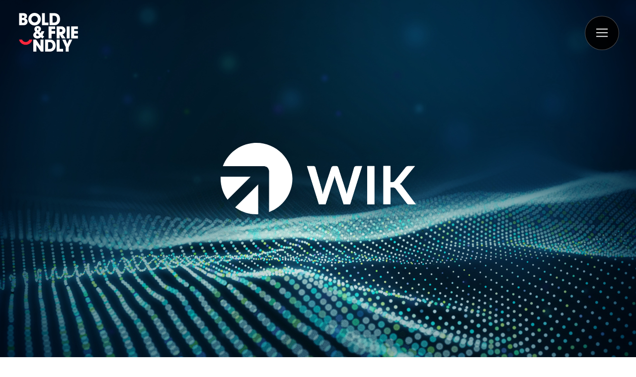

--- FILE ---
content_type: text/html; charset=UTF-8
request_url: https://www.boldandfriendly.de/case-studies/webdesign-wik/
body_size: 13443
content:
<!doctype html>
<html class="no-js" lang="de-DE">

    <head>
        <meta charset="utf-8">
        <meta http-equiv="x-ua-compatible" content="ie=edge">
        <title>Web-Relaunch des Wissenschafts-Think Tank | bold &amp; friendly</title>
        <meta name="description" content="Corporate Design | Webdesign | Typo3 – nutzerfreundliche Website für WIK – das wissenschaftliche Institut aus Bad Honnef">
        <meta name="viewport" content="width=device-width, initial-scale=1, shrink-to-fit=no">
        <link rel="canonical" href="https://www.boldandfriendly.de/case-studies/webdesign-wik/"/>
        <!-- <link rel="manifest" href="/site.webmanifest"> -->
        <!-- OG:tags -->
        <meta name="twitter:title" content="Web-Relaunch des Wissenschafts-Think Tank"/>
        <meta name="twitter:description" content="Mit neuem Design und strukturierten Inhalten sorgt das WIK für mehr Übersicht auf seiner Webseite."/>
        <meta name="twitter:card" content="summary_large_image"/>
        <meta name="twitter:image" content="https://www.boldandfriendly.de/case-studies/webdesign-wik/img/wik_social-image.jpg"/>

        <meta property="og:title" content="Web-Relaunch des Wissenschafts-Think Tank"/>
        <meta property="og:image" content="https://www.boldandfriendly.de/case-studies/webdesign-wik/img/wik_social-image.jpg"/>
        <meta property="og:description" content="Mit neuem Design und strukturierten Inhalten sorgt das WIK für mehr Übersicht auf seiner Webseite."/>
        <meta property="og:url" content="https://www.boldandfriendly.de/case-studies/webdesign-wik/"/>
        <meta property="og:type" content="article">

        <!-- color the application chrome in safari-->
        <meta name="theme-color" content="#D13336" media="(prefers-color-scheme: light)">
        <meta name="theme-color" content="#D13336" media="(prefers-color-scheme: dark)">

        <!-- Preload the font (full url here – bc of cache buster would alter the filename) -->
        <link rel="preload" href="https://www.boldandfriendly.de/fonts/Inter/Inter-upright.var.woff2" as="font" type="font/woff2" crossorigin="crossorigin">
        

        <meta name="google-site-verification" content="tt3taApHS_2F2tK0GjJrB0RZ4K1aIwW6RXc8FrByvks"/>

        <!-- all the compiled goodness: -->
        <!-- <link rel="stylesheet" href="/scss/main.css" /> -->
        <!-- <link rel="stylesheet" href="/css/main.css" /> -->
        <link rel="stylesheet" href="/css/main.css" />

        <!-- the klaro css gets imported into the main.scss file -->

        <script defer data-domain="boldandfriendly.de" src="https://plausible.io/js/script.js"></script>


        

    </head>
    <body class="">

        <svg class="svg-hide">
    <defs>
        <symbol id="boldandfriendly-logo" viewBox="0 0 2601 1732"><g fill="none" fill-rule="evenodd"><g fill="currentColor" fill-rule="nonzero"><path d="M2 551.237h164.16c71.44 0 120.84-4.56 160.359-40.28 34.2-31.16 52.44-76 52.44-126.92 0-65.359-30.4-105.639-92.72-124.638 47.12-23.56 67.64-59.28 67.64-115.52 0-85.12-57-133-167.2-133H2.002zm127.68-113.24V323.998h42.56c52.44 0 76 12.16 76 57.76 0 44.08-23.56 56.24-73.72 56.24zm0-217.358v-96.52H173c41.04 0 60.8 15.2 60.8 50.92 0 34.96-22.8 45.6-72.2 45.6zM409.793 275.358c0 79.8 25.84 146.68 76.76 200.64 53.199 56.239 121.598 85.119 201.398 85.119 75.24 0 146.68-29.64 199.119-84.36 50.92-52.44 78.28-121.6 78.28-199.119 0-73.72-28.88-142.879-83.6-196.838C829.31 29.12 760.91 1 688.71 1c-76.76 0-143.64 26.6-196.839 79.04-53.2 52.44-82.08 120.839-82.08 195.318zm136.039 1.52c0-79.04 63.08-142.119 143.639-142.119 76 0 139.08 63.08 139.08 142.12 0 88.159-63.08 150.479-140.6 150.479-74.48 0-142.12-65.36-142.12-150.48zM1297.902 551.237v-119.32h-154.28V10.88h-131.479v540.357zM1550.655 551.237c76 0 126.919-10.64 184.679-66.88 51.68-50.92 78.28-118.56 78.28-200.639 0-88.92-27.36-159.599-79.04-208.238-56.24-53.2-116.28-64.6-202.16-64.6h-184.678v540.357zm-17.48-118.56h-53.2V127.16h52.44c97.28 0 149.719 54.72 149.719 152 0 106.399-47.88 153.518-148.96 153.518zM966.544 1086.474l61.56 63.08 82.079-83.6-69.92-72.96c23.56-37.999 50.92-94.999 79.04-171.758h-122.36l-38.76 83.6-60.039-60.04c47.12-38.76 71.44-84.36 71.44-129.2 0-69.16-60.04-129.199-142.88-129.199-87.399 0-147.439 60.8-147.439 142.88 0 34.2 15.2 72.959 47.12 113.999-65.36 47.12-97.28 89.68-97.28 146.679 0 88.92 69.92 158.079 176.32 158.079 64.6 0 115.519-19 161.119-61.56zm-139.08-303.238c-20.52-18.24-31.92-41.04-31.92-60.8 0-21.28 13.68-35.72 33.44-35.72 18.24 0 30.4 12.92 30.4 32.68 0 22.04-10.64 41.8-31.92 63.84zm58.52 217.359c-25.08 20.52-45.6 32.68-69.92 32.68-34.2 0-58.52-22.8-58.52-52.44 0-23.56 15.2-46.36 45.6-63.08zM1304.09 1142.822h132.24V930.024h161.119v-121.6h-161.12v-86.64h161.12V602.467H1304.09zM1794.722 1142.822V968.783l103.36 174.04h163.398l-132.239-185.44c76.76-21.28 122.36-86.639 122.36-174.038 0-66.88-25.08-117.8-72.96-151.24-36.48-25.84-79.8-29.64-136.8-29.64h-179.358v540.357zm0-291.078v-128.44h36.48c58.52 0 86.639 18.24 86.639 63.08 0 48.64-31.92 65.36-97.28 65.36zM2105.994 602.466h132.24v540.356h-132.24zM2600.426 1142.822v-119.319h-161.12v-94.24h161.12V809.185h-161.12v-87.4h161.12V602.467h-293.359v540.356zM764.71 1731.695v-300.958l201.4 300.958h116.279v-540.357h-132.24v300.198l-198.358-300.198H632.47v540.357zM1354.901 1731.695c76 0 126.92-10.64 184.68-66.88 51.68-50.92 78.279-118.559 78.279-200.639 0-88.92-27.36-159.599-79.04-208.238-56.24-53.2-116.279-64.6-202.158-64.6h-184.68v540.357zm-17.48-118.56h-53.2v-305.518h52.44c97.28 0 149.72 54.72 149.72 152 0 106.399-47.88 153.519-148.96 153.519zM1950.412 1731.695v-119.32h-154.279v-421.037h-131.48v540.357zM2198.605 1731.695v-199.879l157.32-340.478h-138.32l-82.08 198.359-78.28-198.359h-145.158l153.519 340.478v199.879z"/></g><path fill="#ff263c" d="M587.045 1191.334c-28.295 135.58-148.594 237.56-292.522 237.56-143.929 0-264.227-101.98-292.523-237.56h129.705c24.806 65.81 88.383 112.67 162.818 112.67s138.012-46.86 162.818-112.67z"/></g></symbol>
    </defs>
</svg>
        <!-- This is the SVG ICONS sprite-->

<svg class="svg-hide">
    <defs>
        <symbol id="icon-arrow-down"    viewBox="0 0 24 46"><g stroke="none" stroke-width="1" fill="none" fill-rule="evenodd" stroke-linecap="round" stroke-linejoin="round"><g transform="translate(-1561 -820)" stroke="currentColor" stroke-width="3"><g transform="rotate(90 380.5 1202.5)"><path d="M0 9.5l40.33.25" /><path d="M32.208.208l9.584 9.584" /><path d="M32.208 10.208l9.584 9.584" transform="matrix(-1 0 0 1 74 0)"/></g></g></g></symbol>
        <symbol id="icon-dmig"          viewBox="0 0 65 64"><g stroke="none" stroke-width="1" fill="none" fill-rule="evenodd"><g transform="translate(-666 -386)" fill="currentColor"><path d="M709.77 447.496c-.04.15-.094.471-.598.744-.512.277-3.933 1.76-10.637 1.76-6.703 0-9.99-1.51-10.628-1.76-.422-.165-.648-.413-.677-.744l-.003-.001c-.005-.645-.12-5.714-.12-6.36 0-.66-.676-.66-.984-.372-.307.287-2.131 2.22-3.313 3.113-.739.56-1.455.65-2.149.27A32.813 32.813 0 01666 416.749a32.813 32.813 0 0114.8-27.49h3.937c.618.011.952.297 1.001.857v8.476c0 .735.595 1.33 1.33 1.33h6.647a1.33 1.33 0 001.33-1.33v-4.316a1.33 1.33 0 00-1.056-1.302c-.707-.203-1.075-.71-1.104-1.523v-4.111c0-.893.444-1.339 1.334-1.339h7.619c.9-.002 1.351.443 1.351 1.335v11.256c0 .735.595 1.33 1.33 1.33h5.318a1.33 1.33 0 001.33-1.33v-8.483c.049-.56.395-.843 1.038-.85h3.996A32.813 32.813 0 01731 416.749a32.812 32.812 0 01-14.667 27.402c-.691.375-1.405.283-2.142-.274-1.182-.894-3.006-2.826-3.313-3.113-.307-.288-.984-.288-.984.373 0 .645-.114 5.71-.12 6.359h-.003z" /></g></g></symbol>
        <symbol id="icon-xing"          viewBox="0 0 27 33"><path d="M22.64 32.25c.282 0 .481-.105.598-.316.117-.211.106-.434-.035-.668l-6.398-11.743L26.93 1.734a.743.743 0 00-.036-.668c-.117-.21-.316-.316-.597-.316h-4.64c-.47 0-.868.281-1.196.844l-10.195 17.93 6.468 11.882c.328.563.774.844 1.336.844zM5.274 22.828c.47 0 .891-.281 1.266-.844L9.633 16.5a341.652 341.652 0 001.828-3.234L8.297 7.852c-.328-.61-.75-.914-1.266-.914h-4.57c-.281 0-.492.105-.633.316-.14.21-.14.434 0 .668l3.094 5.344L.07 21.844a.744.744 0 00.035.668c.118.21.317.316.598.316z" fill="currentColor"/></symbol>
        <symbol id="icon-instagram"     viewBox="0 0 32 33"><path d="M16.2 32.25c2.814-.004 4.855-.039 6.124-.105 1.336-.07 2.496-.27 3.48-.598a8.195 8.195 0 003.06-1.934 8.195 8.195 0 001.933-3.058c.328-.985.527-2.145.597-3.48.07-1.337.106-3.528.106-6.575v-.888c-.005-2.586-.028-4.47-.07-5.651-.094-1.36-.305-2.531-.633-3.516a8.195 8.195 0 00-1.934-3.058 8.195 8.195 0 00-3.058-1.934c-.985-.328-2.145-.527-3.48-.597C20.987.786 18.796.75 15.75.75h-.45c-2.814.004-4.855.039-6.124.106-1.336.07-2.496.27-3.48.597a8.195 8.195 0 00-3.06 1.934A8.195 8.195 0 00.704 6.445C.375 7.43.176 8.59.105 9.925.035 11.263 0 13.454 0 16.5v.45c.004 2.814.039 4.855.105 6.124.07 1.336.27 2.496.598 3.48a8.195 8.195 0 001.934 3.06 7.495 7.495 0 003.058 1.863c.985.375 2.145.597 3.48.668 1.337.07 3.528.105 6.575.105zm1.08-2.813H14.2a96.094 96.094 0 01-3.934-.07c-1.735-.094-3-.281-3.797-.562-1.407-.563-2.414-1.57-3.024-3.024-.28-.797-.468-2.062-.562-3.797-.047-1.03-.07-2.484-.07-4.359V14.95c.003-1.671.027-2.982.07-3.934.094-1.782.281-3.047.562-3.797.563-1.453 1.57-2.461 3.024-3.024.797-.28 2.062-.468 3.797-.562 1.03-.047 2.484-.07 4.359-.07H17.3c1.671.003 2.982.027 3.934.07 1.782.094 3.047.281 3.797.562 1.453.563 2.461 1.57 3.024 3.024.28.75.468 2.015.562 3.797.047.984.07 2.437.07 4.359v2.675a96.094 96.094 0 01-.07 3.934c-.094 1.735-.281 3-.562 3.797-.563 1.407-1.57 2.414-3.024 3.024-.75.28-2.015.468-3.797.562-.984.047-2.437.07-4.359.07zm6.907-19.476c.516 0 .95-.188 1.301-.563.352-.375.551-.82.598-1.335 0-.516-.188-.961-.563-1.336-.375-.375-.82-.563-1.336-.563s-.96.188-1.335.563c-.375.375-.563.82-.563 1.336 0 .515.188.96.563 1.335.375.375.82.563 1.335.563zM15.75 24.586c1.453 0 2.8-.363 4.043-1.09 1.242-.726 2.226-1.71 2.953-2.953s1.09-2.59 1.09-4.043-.363-2.8-1.09-4.043-1.71-2.226-2.953-2.953a7.868 7.868 0 00-4.043-1.09c-1.453 0-2.8.363-4.043 1.09-1.242.727-2.227 1.71-2.953 2.953s-1.09 2.59-1.09 4.043.363 2.8 1.09 4.043 1.71 2.227 2.953 2.953a7.868 7.868 0 004.043 1.09zm0-2.813c-1.453 0-2.695-.515-3.727-1.546s-1.546-2.274-1.546-3.727.515-2.695 1.546-3.727 2.274-1.546 3.727-1.546c1.453 0 2.695.515 3.727 1.546s1.546 2.274 1.546 3.727-.515 2.695-1.546 3.727-2.274 1.546-3.727 1.546z" fill="currentColor"/></symbol>
        <symbol id="icon-linkedin"      viewBox="0 0 32 33"><path d="M29.25 32.25c.61 0 1.137-.223 1.582-.668s.668-.973.668-1.582V3c0-.61-.223-1.137-.668-1.582C30.387.973 29.859.75 29.25.75h-27c-.61 0-1.137.223-1.582.668C.223 1.863 0 2.391 0 3v27c0 .61.223 1.137.668 1.582s.973.668 1.582.668zM7.172 10.664c-.75 0-1.383-.27-1.899-.808-.515-.54-.773-1.172-.773-1.899s.258-1.36.773-1.898 1.149-.809 1.899-.809 1.394.27 1.933.809.809 1.172.809 1.898-.27 1.36-.809 1.899c-.539.539-1.183.808-1.933.808zm9.914 17.086h-4.64V12.703h4.5v2.04h.07c.328-.657.843-1.196 1.546-1.618.844-.516 1.805-.773 2.883-.773 2.157 0 3.68.68 4.57 2.039.657 1.078.985 2.789.985 5.132v8.227h-4.64v-7.312c0-1.22-.118-2.11-.352-2.672-.328-.891-1.031-1.336-2.11-1.336s-1.851.398-2.32 1.195c-.328.61-.492 1.5-.492 2.672zm-7.524 0h-4.71V12.703h4.71z" fill="currentColor"/></symbol>
        <symbol id="icon-twitter"       viewBox="0 0 35 36"><path fill="currentColor" fill-rule="nonzero" d="M33.86 0h-3.088L19.458 13.236 10.422 0H0l13.664 20.015L0 36h3.088l11.947-13.977L24.578 36H35L20.829 15.244 33.859 0ZM15.215 18.198 4.2 2.34h4.743l8.89 12.799 1.384 1.993 11.556 16.636h-4.742L16.6 20.192l-1.385-1.994Z"/></symbol>
        <symbol id="icon-chevron"       viewBox="0 0 12 20"><g stroke="currentColor" stroke-width="2.5" fill="none" fill-rule="evenodd" stroke-linecap="square"><path d="M2.5 2.5l7.51 7.51M10.01 10.01L2.5 17.52"/></g></symbol>
        <symbol id="icon-heart"         viewBox="0 0 14 12"><path d="M6.67 11.17l5.476-5.475a3.22 3.22 0 00.871-1.524 3.495 3.495 0 00-.002-1.728 3.16 3.16 0 00-.869-1.5 3.29 3.29 0 00-1.52-.87 3.411 3.411 0 00-1.708.002 3.367 3.367 0 00-1.523.868l-.725.703-.724-.703a3.331 3.331 0 00-1.52-.868 3.422 3.422 0 00-1.71-.003 3.29 3.29 0 00-1.521.871 3.16 3.16 0 00-.869 1.5A3.495 3.495 0 00.324 4.17a3.22 3.22 0 00.87 1.524L6.67 11.17z" fill="currentColor" fill-rule="nonzero"/></symbol>
        <symbol id="icon-mastodon"      viewBox="0 0 35 37"><path fill="currentColor" fill-rule="nonzero" d="M17.562 0c4.798.039 9.415.55 12.104 1.769 0 0 5.333 2.352 5.333 10.379V12.699c-.005 1.563-.082 6.126-.744 9.482-.515 2.61-4.608 5.467-9.31 6.02-2.451.289-4.865.554-7.439.437-4.21-.19-7.53-.99-7.53-.99 0 .404.025.788.075 1.148.49 3.67 3.408 4.249 6.443 4.412l.424.02c.212.01.425.017.636.024 3.415.116 6.456-.83 6.456-.83l.14 3.044-.047.024c-.352.175-2.686 1.26-6.597 1.474-2.346.127-5.26-.058-8.653-.944C1.493 34.1.227 26.363.033 18.514c-.058-2.33-.022-4.528-.022-6.366 0-8.027 5.333-10.38 5.333-10.38C8.034.552 12.648.039 17.444 0h.118Zm5.423 6.272c-1.999 0-3.512.757-4.512 2.272L17.5 10.15l-.973-1.607c-1-1.515-2.513-2.272-4.511-2.272-1.727 0-3.119.598-4.181 1.766-1.03 1.168-1.543 2.746-1.543 4.732v9.719h3.905v-9.433c0-1.988.848-2.998 2.545-2.998 1.877 0 2.817 1.198 2.817 3.565v5.163h3.882v-5.163c0-2.367.94-3.565 2.817-3.565 1.697 0 2.545 1.01 2.545 2.998v9.433h3.905V12.77c0-1.986-.513-3.564-1.543-4.732-1.062-1.168-2.454-1.766-4.18-1.766Z"/></symbol>
        <symbol id="icon-wmbn"          viewBox="0 0 154 154"><g fill="none" fill-rule="evenodd"><circle cx="77" cy="77" r="77" fill="#000"/><g fill="#FFF" stroke="#FFF" stroke-width="1.065" transform="translate(30.173 42.947)"><path fill-opacity=".217" stroke-opacity=".263" d="M13.694 4.42c2.38 0 4.544.925 6.155 2.436a9.022 9.022 0 0 1 2.837 5.981l.02 49.852H4.682v-49.85a9.077 9.077 0 0 1 2.857-5.985 8.978 8.978 0 0 1 6.155-2.434Z"/><path fill-opacity=".217" d="M41.174 13.99h18.025v48.06H41.174z"/><ellipse cx="13.694" cy="13.695" rx="9.012" ry="9.037"/><g transform="rotate(37 24.173 72.261)"><path fill-opacity=".602" d="M.542 9.885h18.025v60.182H.542z"/><ellipse cx="9.569" cy="9.57" rx="9.012" ry="9.037"/><ellipse cx="9.545" cy="70.78" rx="9.012" ry="9.037"/></g><g transform="rotate(37 42.559 127.195)"><path fill-opacity=".602" d="M.542 9.889h18.025v60.182H.542z"/><ellipse cx="9.574" cy="9.57" rx="9.012" ry="9.037"/><ellipse cx="9.545" cy="70.783" rx="9.012" ry="9.037"/></g></g></g></symbol>
        <symbol id="icon-wmbn-neg"      viewBox="0 0 154 154"><g fill="none" fill-rule="evenodd"><circle cx="77" cy="77" r="77" fill="#FFF"/><g fill="#000" stroke="#000" stroke-width="1.065" transform="translate(30.173 42.947)"><path fill-opacity=".217" stroke-opacity=".263" d="M13.694 4.42c2.38 0 4.544.925 6.155 2.436a9.022 9.022 0 0 1 2.837 5.981l.02 49.852H4.682v-49.85a9.077 9.077 0 0 1 2.857-5.985 8.978 8.978 0 0 1 6.155-2.434Z"/><path fill-opacity=".217" d="M41.174 13.99h18.025v48.06H41.174z"/><ellipse cx="13.694" cy="13.695" rx="9.012" ry="9.037"/><g transform="rotate(37 24.173 72.261)"><path fill-opacity=".602" d="M.542 9.885h18.025v60.182H.542z"/><ellipse cx="9.569" cy="9.57" rx="9.012" ry="9.037"/><ellipse cx="9.545" cy="70.78" rx="9.012" ry="9.037"/></g><g transform="rotate(37 42.559 127.195)"><path fill-opacity=".602" d="M.542 9.889h18.025v60.182H.542z"/><ellipse cx="9.574" cy="9.57" rx="9.012" ry="9.037"/><ellipse cx="9.545" cy="70.783" rx="9.012" ry="9.037"/></g></g></g></symbol>
        <symbol id="image-marker"       viewBox="0 0 140 140"><g fill="none" fill-rule="evenodd"><circle cx="70" cy="70" r="70" fill="#FF263C"/><path fill="#FFF" fill-rule="nonzero" d="M66.744 102.293v-28.87H37.927V67.19h28.817V38.373h6.233V67.19h28.87v6.233h-28.87v28.87z"/></g></symbol>
        <symbol id="icon-kirby-partner" viewBox="0 0 251 66"><path fill="#000" fill-rule="nonzero" d="m28.33 0 28.329 16.497v33.006L28.329 66 0 49.503V16.497L28.33 0ZM3.147 18.375v29.25L28.329 62.29l25.182-14.665v-29.25L28.33 3.709 3.148 18.375ZM40.92 33l-7.869 4.07v.644h7.87V44H15.738v-6.286h7.869v-.686L15.738 33v-7.857l12.591 6.752 12.591-6.752V33Zm40.574 7.33V21.467h4.575v7.965h.233l6.264-7.965h5.38l-6.705 8.407L98.05 40.33H92.59l-4.702-7.422-1.82 2.31v5.112h-4.575Zm19.132 0V26.189h4.522V40.33h-4.522Zm2.26-15.803a2.387 2.387 0 0 1-1.637-.622 2.076 2.076 0 0 1 0-3.062 2.396 2.396 0 0 1 1.637-.623c.65 0 1.196.207 1.638.623a2.073 2.073 0 0 1 0 3.062 2.286 2.286 0 0 1-1.638.622ZM108 40.33V26.188h4.392v2.57h.13c.186-.812.633-1.54 1.272-2.077a3.224 3.224 0 0 1 2.054-.7l.624.051c.21.018.418.052.623.104v3.92c-.208-.053-.493-.131-.831-.158a6.904 6.904 0 0 0-.937-.077 3.015 3.015 0 0 0-1.454.363 2.728 2.728 0 0 0-1.352 2.466v7.68H108Zm10.946 0V21.466h4.523v7.136h.077c.19-.46.463-.884.806-1.247.363-.41.806-.744 1.3-.985a5.207 5.207 0 0 1 4.677.388c.858.52 1.56 1.325 2.08 2.389a9.122 9.122 0 0 1 .805 4.125 9.351 9.351 0 0 1-.779 4.023 5.592 5.592 0 0 1-2.027 2.439c-.86.526-1.85.804-2.86.804a4.533 4.533 0 0 1-1.87-.364 4 4 0 0 1-1.3-.907 5.13 5.13 0 0 1-.832-1.221h-.129v2.285h-4.471Zm4.42-7.084c0 .778.103 1.427.31 1.997.166.515.471.973.884 1.323.41.311.914.475 1.429.467a2.18 2.18 0 0 0 1.404-.467 2.91 2.91 0 0 0 .884-1.323c.211-.644.307-1.32.285-1.997a5.665 5.665 0 0 0-.285-1.972 2.84 2.84 0 0 0-.884-1.298 2.18 2.18 0 0 0-1.404-.467 2.33 2.33 0 0 0-1.43.441 2.94 2.94 0 0 0-.882 1.297 5.714 5.714 0 0 0-.312 1.999ZM137.87 45.65a9.662 9.662 0 0 1-1.534-.13 6.23 6.23 0 0 1-1.222-.338l.989-3.269c.385.137.787.225 1.194.26.325.037.652-.026.937-.183.29-.157.511-.416.623-.726l.156-.415-5.041-14.661h4.73l2.624 10.095h.13l2.651-10.095h4.757l-5.328 15.491a6.281 6.281 0 0 1-1.119 2.05 4.779 4.779 0 0 1-1.792 1.4c-.87.367-1.81.545-2.755.521Zm22.889-11.184v5.865h-4.574V21.466h7.796a7.558 7.558 0 0 1 3.69.83 5.716 5.716 0 0 1 2.366 2.283 6.707 6.707 0 0 1 .857 3.425c0 1.298-.286 2.44-.857 3.4a5.561 5.561 0 0 1-2.443 2.258 7.97 7.97 0 0 1-3.743.804h-3.092Zm0-3.581h2.235a3.864 3.864 0 0 0 1.74-.363 2.48 2.48 0 0 0 1.066-1.012c.245-.464.371-.98.365-1.506a3.16 3.16 0 0 0-.365-1.53 2.6 2.6 0 0 0-1.066-.987 3.864 3.864 0 0 0-1.74-.363h-2.235v5.76Zm15.872 9.678a6.363 6.363 0 0 1-2.417-.441 3.61 3.61 0 0 1-1.637-1.4 3.97 3.97 0 0 1-.623-2.31c0-.805.156-1.454.415-1.998a3.77 3.77 0 0 1 1.144-1.323 5.249 5.249 0 0 1 1.69-.753 10.33 10.33 0 0 1 2.026-.363l1.949-.234a2.806 2.806 0 0 0 1.092-.363.836.836 0 0 0 .338-.675v-.052a1.347 1.347 0 0 0-.494-1.09 2.114 2.114 0 0 0-1.325-.389 2.336 2.336 0 0 0-1.43.39c-.358.254-.608.635-.701 1.064l-4.158-.13a4.89 4.89 0 0 1 .935-2.31 5.188 5.188 0 0 1 2.13-1.608 9.708 9.708 0 0 1 5.77-.26 6.552 6.552 0 0 1 1.976.909 4.442 4.442 0 0 1 1.325 1.478c.32.618.48 1.305.467 1.998v9.628h-4.262v-1.972h-.104a4.432 4.432 0 0 1-.961 1.219c-.406.335-.874.59-1.377.753-.575.162-1.17.24-1.768.232Zm1.377-2.932a2.78 2.78 0 0 0 2.262-1.116c.24-.361.367-.785.364-1.22v-1.349a1.925 1.925 0 0 1-.468.182c-.182.052-.39.13-.598.156l-.675.13c-.216.044-.431.08-.65.104-.373.066-.74.17-1.092.311a2.08 2.08 0 0 0-.676.545c-.157.238-.239.519-.234.805 0 .467.157.83.494 1.064.37.265.818.402 1.273.388Zm9.84 2.7V26.188h4.393v2.57h.13c.188-.812.635-1.54 1.274-2.077a3.22 3.22 0 0 1 2.052-.7l.625.051c.209.018.418.052.623.104v3.92c-.208-.053-.494-.131-.831-.158a6.925 6.925 0 0 0-.936-.077 3.017 3.017 0 0 0-1.456.363 2.726 2.726 0 0 0-1.35 2.466v7.68h-4.524Zm12.526-10.848h-1.87v-3.295h1.87v-3.4h4.522v3.4h2.547v3.295h-2.547v6.383c0 .286.025.52.13.676.075.168.215.3.39.363.198.08.41.116.623.104.157 0 .338 0 .546-.052.15-.019.296-.046.442-.079l.675 3.244c-.296.1-.601.179-.91.234-.459.108-.93.17-1.402.182a6.22 6.22 0 0 1-2.704-.39 3.43 3.43 0 0 1-1.74-1.375 4.269 4.269 0 0 1-.572-2.387v-6.903Zm13.898 2.777v8.07h-4.524V26.189h4.289v2.594h.156a3.976 3.976 0 0 1 1.611-2.049 4.86 4.86 0 0 1 2.703-.753 4.608 4.608 0 0 1 4.314 2.543c.436.86.64 1.815.598 2.777v9.03h-4.497v-8.147a2.695 2.695 0 0 0-.596-1.843 2.19 2.19 0 0 0-1.69-.65 2.47 2.47 0 0 0-1.247.313 2.103 2.103 0 0 0-.833.882c-.2.43-.297.9-.284 1.375Zm15.86 2.076v.13c-.007.52.11 1.036.336 1.504.235.442.573.78.988 1.012.798.4 1.72.473 2.574.209.305-.112.587-.278.83-.493a2.49 2.49 0 0 0 .547-.805l4.131.129a5.193 5.193 0 0 1-3.404 3.996 8.481 8.481 0 0 1-3.275.572 7.858 7.858 0 0 1-3.845-.883 5.918 5.918 0 0 1-2.47-2.516 8.303 8.303 0 0 1-.857-3.892 8.283 8.283 0 0 1 .857-3.841 6.27 6.27 0 0 1 2.47-2.543 7.12 7.12 0 0 1 3.716-.935 7.228 7.228 0 0 1 4.937 1.869 6.492 6.492 0 0 1 1.404 2.283c.338.883.52 1.92.52 3.088v1.116h-9.46Zm0-2.621h5.248a2.336 2.336 0 0 0-.337-1.272 2.292 2.292 0 0 0-.91-.881 2.78 2.78 0 0 0-1.326-.311 2.602 2.602 0 0 0-1.35.336 2.498 2.498 0 0 0-1.326 2.128Zm11.772 8.616V26.188h4.39v2.57h.131c.188-.812.635-1.54 1.274-2.077a3.22 3.22 0 0 1 2.052-.7l.625.051c.21.018.418.052.623.104v3.92c-.208-.053-.494-.131-.831-.158a6.925 6.925 0 0 0-.936-.077 3.006 3.006 0 0 0-1.455.363 2.728 2.728 0 0 0-1.352 2.466v7.68h-4.521Z"/></symbol>
    </defs>
</svg>

        <aside id="mobile-nav">
    <nav id="main-nav">
        <h4>Agentur</h4>

        <ul id="primary-menu" class="menu nav-menu" aria-expanded="false"><li><a href="/leistungen/">Leistungen</a><ul><li><a href="/leistungen/corporate-design/">Corporate Design</a></li><li><a href="/leistungen/webdesign/">Webdesign</a></li><li><a href="/leistungen/ux-ui-design/">UX/UI-Design</a></li><li><a href="/kirby-agentur/">Kirby CMS</a></li><li><a href="/leistungen/corporate-communication/">Corporate Communication</a></li><li><a href="/leistungen/agentur-services/">Für Agenturen</a></li></ul></li><li><a href="/ueber-uns/">Über uns</a></li><li><a href="/case-studies/">Projekte</a></li><li><a href="/blog/">Blog</a></li><li><a href="/kontakt/">Kontakt</a></li></ul>

        <ul id="social-nav" class="social-nav">
    <li class="icon-instagram">
        <a rel="noopener" title="instagram" href="https://www.instagram.com/boldandfriendly/">
            <svg><use xlink:href="#icon-instagram"></use></svg>
        </a>
    </li>
    <!-- 
    <li class="icon-twitter">
        <a rel="noopener" title="twitter" href="https://twitter.com/boldandfriendly">
            <svg><use xlink:href="#icon-twitter"></use></svg>
        </a>
    </li> -->
    <!--
    <li class="icon-xing">
        <a rel="noopener" title="Xing" href="https://www.xing.com/companies/bold%26friendlydesignb%C3%BCro">
            <svg><use xlink:href="#icon-xing"></use></svg>
        </a>
    </li>
    -->
    <li class="icon-linkedin">
        <a rel="noopener" title="linkedin" href="https://www.linkedin.com/company/bold-friendly-designbüro/">
            <svg><use xlink:href="#icon-linkedin"></use></svg>
        </a>
    </li>
</ul>

        <ul id="support-nav"><li>
                    <a href="/agb/">AGB</a>
                </li><li>
                    <a href="/datenschutz/">Datenschutz</a>
                </li><li>
                    <a href="/impressum/">Impressum</a>
                </li></ul>

    </nav>
    <nav id="client-nav">
        <h4>Projekte</h4>
        <ul><li>
                    <a href="/case-studies/webdesign-naolima/">
                        <span>Webdesign</span>Naolima</a>
                </li><li>
                    <a href="/case-studies/webdesign-kmsec/">
                        <span>Webdesign</span>KMSEC</a>
                </li><li>
                    <a href="/case-studies/employer-branding-stepg/">
                        <span>Employer Branding</span>Step-G</a>
                </li><li>
                    <a href="/case-studies/webdesign-froscon/">
                        <span>Webdesign</span>FrOSCon</a>
                </li><li>
                    <a href="/case-studies/webdesign-barthfruit/">
                        <span>Webdesign</span>Barth Fruit</a>
                </li><li class="active" >
                    <a href="/case-studies/webdesign-wik/">
                        <span>Webdesign</span>WIK</a>
                </li><li>
                    <a href="/case-studies/webdesign-cyberdyne/">
                        <span>Webdesign</span>Cyberdyne Care Robotics</a>
                </li><li>
                    <a href="/case-studies/webdesign-sdsugardaddies/">
                        <span>Webdesign</span>SD Sugar Daddies</a>
                </li><li>
                    <a href="/case-studies/webdesign-houben-IT-consulting/">
                        <span>Webdesign</span>Houben IT Consulting</a>
                </li><li>
                    <a href="/case-studies/ui-design-proki/">
                        <span>UI Design</span>Proki Kinderevents</a>
                </li><li>
                    <a href="/case-studies/brand-design-hyperchrom/">
                        <span>Brand Design</span>Hyperchrom</a>
                </li><li>
                    <a href="/case-studies/ui-design-schauplatz-petersberg/">
                        <span>UI Design</span>Schauplatz Petersberg</a>
                </li><li>
                    <a href="/case-studies/webdesign-oekonemenblog/">
                        <span>Webdesign</span>INSM-ÖkonomenBlog</a>
                </li><li>
                    <a href="/case-studies/webdesign-dmfv/">
                        <span>Webdesign</span>DMFV</a>
                </li><li>
                    <a href="/case-studies/corporate-design-betics/">
                        <span>Corporate Design</span>BeTICS</a>
                </li><li>
                    <a href="/case-studies/package-design-fabulous/">
                        <span>Package Design</span>Fabulous Hairdresser</a>
                </li><li>
                    <a href="/case-studies/corporate-design-3con/">
                        <span>Corporate Design</span>3con Management Consultants</a>
                </li><li>
                    <a href="/case-studies/ui-design-fairtrade/">
                        <span>UI Design</span>Fairtrade</a>
                </li><li>
                    <a href="/case-studies/editorial-design-dlr/">
                        <span>Editorial Design</span>Deutsches Zentrum für Luft- und Raumfahrt</a>
                </li><li>
                    <a href="/case-studies/webdesign-true-fruits/">
                        <span>Webdesign</span>true fruits</a>
                </li><li>
                    <a href="/case-studies/corporate-design-cba-lab/">
                        <span>Corporate Design</span>CBA Lab</a>
                </li><li>
                    <a href="/case-studies/corporate-design-dzne-stiftung/">
                        <span>Corporate Design</span>DZNE-Stiftung</a>
                </li></ul>
    </nav>
</aside>

        <article>
            <a id="content" name="content"></a>

            <nav class="sticky-nav">
    <div class="logo">
        <a href="/" aria-label="Home link">
            <svg role="img">
                <title>Bold and friendly Designagentur Logo</title>
                <use xlink:href="#boldandfriendly-logo">&nbsp;</use>
            </svg>
        </a>
    </div>

    <button id="burger" class="icon burger-icon" aria-label="Menü">
        <svg width="26px" height="26px" viewBox="0 0 26 26" version="1.1">
            <g stroke="none" stroke-width="1" fill="none" fill-rule="evenodd">
                <g transform="translate(-15.000000, -15.000000)" stroke-linecap="square" stroke="#fff" stroke-width="2">
                    <g transform="translate(16.000000, 19.000000)">
                        <path d="M0,1 L23,1" id="burger-upper"></path>
                        <path d="M0,9 L23,9" id="burger-middle"></path>
                        <path d="M0,17 L23,17" id="burger-lower"></path>
                    </g>
                </g>
            </g>
        </svg>
    </button>
</nav>


            


















    <style>
        @media (max-width:320px) and (orientation: portrait) {
            header {
                background-image: url("./img/wik-header-image@portrait@1x.jpg");
            }
        }
        @media (min-width:321px) and (max-width:768px) and (orientation: portrait) {
            header {
                background-image: url("./img/wik-header-image@portrait.jpg");
            }
        }
        @media (max-width:768px) and (orientation: landscape) {
            header {
                background-image: url("./img/wik-header-image@1x.jpg");
            }
        }
        @media (min-width:769px) and (max-width:1279px) {
            header {
                background-image: url("./img/wik-header-image@1x.jpg");
            }
        }
        @media (min-width:1280px) {
            header {
                background-image: url("./img/wik-header-image.jpg");
            }
        }
    </style>


<header class="dark">
    
    <div class="hyc__inner-container">
        <img src="img/WIK_Logo_RGB.svg" alt="" style="padding:0 4em;">
    </div>
</div>
</header>

<main class="ref-content">
    

    <section class="">
        <div class="container">
            <div class="">
                <h1>
                    Neuer Look für den Wissenschafts-Think Tank
                </h1>
            </div>
            <div class="feature-grid">             
                <h2>
                    Corporate Design und Website-Relaunch für das WIK – Wissenschaftliches Institut für Infrastruktur und Kommunikationsdienste
                </h2>
                <div>
                    <p>
                        Das WIK bietet auf den Gebieten Telekommunikation, Digitalisierung, Internet- und Datenökonomie, Smart Energy, Post und Logistik wissenschaftlich fundierte Forschung und praxisorientierte Beratungsleistungen an und ist somit unabhängiger Think Tank für Politik, Wirtschaft und Gesellschaft. Neben einem Soft-Relaunch, der auch die Überarbeitung von Farben, Schriften, Design-Elementen und Logo betraf, war unsere Aufgabe vor allem eine aufgeräumte Informationsarchitektur zu entwickeln und die Webseite insgesamt nutzerfreundlicher zu gestalten.
                    </p>
                </div>
                <div>
                    <p>
                        <strong>Auftraggebende:</strong><br> 
                        WIK – Wissenschaftliches Institut für Infrastruktur und Kommunikationsdienste<br>
                        <a rel="noopener" href="https://www.wik.org">www.wik.org</a>                        
                    </p>
                    <p>
                        <strong>Branche:</strong><br>
                        Wissenschaft & Forschung
                    </p>
                    <p>
                        <strong>Leistungen:</strong><br>
                        Weiterentwicklung des Corporate Designs, Beratung zur Informationsarchitektur, responsive Webdesign
                    </p>
                    <p>
                        <strong>In Kooperation mit:</strong><br>
                        <a rel="noopener" href="https://www.constructiva.de/">Constructiva Solutions GmbH</a>
                    </p>
                    <p>
                        <strong>Technik:</strong><br>
                        Typo3
                    </p>
                     
                </div>
            </div>
        </div>
    </section>
    
    <section class="no-top-padding">
        <div class="full-bleed-grid">
            <div style="grid-column: 3 / 13;">
                <picture><source type="image/avif" srcset="/img/wik-tabletview-website-768w.avif 768w, /img/wik-tabletview-website-1280w.avif 1280w, /img/wik-tabletview-website-1680w.avif 1680w, /img/wik-tabletview-website-2436w.avif 2436w" sizes="(min-width: 1024px) 100vw, 50vw, 30vw"><source type="image/webp" srcset="/img/wik-tabletview-website-768w.webp 768w, /img/wik-tabletview-website-1280w.webp 1280w, /img/wik-tabletview-website-1680w.webp 1680w, /img/wik-tabletview-website-2436w.webp 2436w" sizes="(min-width: 1024px) 100vw, 50vw, 30vw"><source type="image/jpeg" srcset="/img/wik-tabletview-website-768w.jpeg 768w, /img/wik-tabletview-website-1280w.jpeg 1280w, /img/wik-tabletview-website-1680w.jpeg 1680w, /img/wik-tabletview-website-2436w.jpeg 2436w" sizes="(min-width: 1024px) 100vw, 50vw, 30vw"><img alt="Webdesign iPad Startseite WIK" loading="lazy" decoding="async" src="/img/wik-tabletview-website-768w.jpeg" width="2436" height="1850"></picture>
            </div>
        </div>
    </section>

    <section class="">
        <div class="full-bleed-grid">
            <div class="text-item">
                <p>Ein komplett neues Gesicht sollte das WIK nicht bekommen. Daher wurde das Signet nur marginal angepasst und die Grundform homogenisiert. Ebenso die Farbpalette: Die Farben sollten möglichst beibehalten werden, allerdings haben sich hier mit der Zeit unterschiedliche Nuancen eingeschlichen, die von uns vereinheitlich und um weitere ergänzt wurden.
                    </p><p>
                    Bei der Auswahl der Schrift hingegen hatten wir alle Freiheit, auch der Schriftzug im Logo durfte komplett neu gestaltet werden. Hier galt es vor allem, die beiden Logos – die aus rechtlichen Gründen stets gemeinsam dargestellt werden müssen – kompakter zu gestalten, sodass sie weniger Raum einnehmen und zusammen eine Einheit bilden.</p>
            </div>
            <div class="full-bleed">
                <picture><source type="image/avif" srcset="/img/wik-logodesign-768w.avif 768w, /img/wik-logodesign-1280w.avif 1280w, /img/wik-logodesign-1680w.avif 1680w, /img/wik-logodesign-2468w.avif 2468w" sizes="(min-width: 1024px) 100vw, 50vw, 30vw"><source type="image/webp" srcset="/img/wik-logodesign-768w.webp 768w, /img/wik-logodesign-1280w.webp 1280w, /img/wik-logodesign-1680w.webp 1680w, /img/wik-logodesign-2468w.webp 2468w" sizes="(min-width: 1024px) 100vw, 50vw, 30vw"><source type="image/jpeg" srcset="/img/wik-logodesign-768w.jpeg 768w, /img/wik-logodesign-1280w.jpeg 1280w, /img/wik-logodesign-1680w.jpeg 1680w, /img/wik-logodesign-2468w.jpeg 2468w" sizes="(min-width: 1024px) 100vw, 50vw, 30vw"><img alt="Webdesign Logo WIK Institut und WIK Consult, alt und neu" loading="lazy" decoding="async" src="/img/wik-logodesign-768w.jpeg" width="2468" height="2080"></picture>
                <picture><source type="image/avif" srcset="/img/wik-webdesign-bildwelt-motiv-glasfaser-768w.avif 768w, /img/wik-webdesign-bildwelt-motiv-glasfaser-1280w.avif 1280w, /img/wik-webdesign-bildwelt-motiv-glasfaser-1680w.avif 1680w, /img/wik-webdesign-bildwelt-motiv-glasfaser-2468w.avif 2468w" sizes="(min-width: 1024px) 100vw, 50vw, 30vw"><source type="image/webp" srcset="/img/wik-webdesign-bildwelt-motiv-glasfaser-768w.webp 768w, /img/wik-webdesign-bildwelt-motiv-glasfaser-1280w.webp 1280w, /img/wik-webdesign-bildwelt-motiv-glasfaser-1680w.webp 1680w, /img/wik-webdesign-bildwelt-motiv-glasfaser-2468w.webp 2468w" sizes="(min-width: 1024px) 100vw, 50vw, 30vw"><source type="image/jpeg" srcset="/img/wik-webdesign-bildwelt-motiv-glasfaser-768w.jpeg 768w, /img/wik-webdesign-bildwelt-motiv-glasfaser-1280w.jpeg 1280w, /img/wik-webdesign-bildwelt-motiv-glasfaser-1680w.jpeg 1680w, /img/wik-webdesign-bildwelt-motiv-glasfaser-2468w.jpeg 2468w" sizes="(min-width: 1024px) 100vw, 50vw, 30vw"><img alt="Webdesign WIK Keyvisual digital Glasfaser" loading="lazy" decoding="async" src="/img/wik-webdesign-bildwelt-motiv-glasfaser-768w.jpeg" width="2468" height="1714"></picture> 
            </div>
        </div>        
    </section>

    
    <section class="">
        <div class="container">
            <picture><source type="image/avif" srcset="/img/wik_fonts_colors-768w.avif 768w, /img/wik_fonts_colors-1280w.avif 1280w, /img/wik_fonts_colors-1680w.avif 1680w, /img/wik_fonts_colors-2940w.avif 2940w" sizes="(min-width: 1024px) 100vw, 50vw, 30vw"><source type="image/webp" srcset="/img/wik_fonts_colors-768w.webp 768w, /img/wik_fonts_colors-1280w.webp 1280w, /img/wik_fonts_colors-1680w.webp 1680w, /img/wik_fonts_colors-2940w.webp 2940w" sizes="(min-width: 1024px) 100vw, 50vw, 30vw"><source type="image/jpeg" srcset="/img/wik_fonts_colors-768w.jpeg 768w, /img/wik_fonts_colors-1280w.jpeg 1280w, /img/wik_fonts_colors-1680w.jpeg 1680w, /img/wik_fonts_colors-2940w.jpeg 2940w" sizes="(min-width: 1024px) 100vw, 50vw, 30vw"><img alt="Webdesign WIK Typografie und Farben" loading="lazy" decoding="async" src="/img/wik_fonts_colors-768w.jpeg" width="2940" height="2996"></picture>
        </div>
    </section>

    <section class="">
        <div class="container">
            <picture><source type="image/avif" srcset="/img/wik-design-component-blockquote-neu-768w.avif 768w, /img/wik-design-component-blockquote-neu-1280w.avif 1280w, /img/wik-design-component-blockquote-neu-1680w.avif 1680w, /img/wik-design-component-blockquote-neu-2940w.avif 2940w, /img/wik-design-component-blockquote-neu-2950w.avif 2950w" sizes="(min-width: 1024px) 100vw, 50vw, 30vw"><source type="image/webp" srcset="/img/wik-design-component-blockquote-neu-768w.webp 768w, /img/wik-design-component-blockquote-neu-1280w.webp 1280w, /img/wik-design-component-blockquote-neu-1680w.webp 1680w, /img/wik-design-component-blockquote-neu-2940w.webp 2940w, /img/wik-design-component-blockquote-neu-2950w.webp 2950w" sizes="(min-width: 1024px) 100vw, 50vw, 30vw"><source type="image/jpeg" srcset="/img/wik-design-component-blockquote-neu-768w.jpeg 768w, /img/wik-design-component-blockquote-neu-1280w.jpeg 1280w, /img/wik-design-component-blockquote-neu-1680w.jpeg 1680w, /img/wik-design-component-blockquote-neu-2940w.jpeg 2940w, /img/wik-design-component-blockquote-neu-2950w.jpeg 2950w" sizes="(min-width: 1024px) 100vw, 50vw, 30vw"><img alt="Webdesign WIK Typografie Detail mit grafischem Element" loading="lazy" decoding="async" src="/img/wik-design-component-blockquote-neu-768w.jpeg" width="2950" height="1728"></picture>
        </div>
    </section>
    
    <section class="">
        <div class="full-bleed-grid full-bleed-grid--reverse">
            <div class="text-item">
                <p>Neben dem dunklen Blau und Rot kommen die ergänzenden Farben der weiterentwickelten Palette zum Einsatz und lockern so den Look der Webseite deutlich auf. Aus dem Signet abgeleitet, bilden die grafischen Elemente Kreis und Pfeil in verschiedensten Ausführungen ein starkes Key-Visual und sorgen für Wiedererkennung. 
                    </p><p>
                    Die Neustrukturierung der komplexen Themengebiete sowie die ausgefeilte Suche bei den Forschungsergebnissen hilft den WIK-Mitarbeitern beim Veröffentlichen neuer Studien und den Usern beim Finden der für sie relevanten Inhalte. Um die oft wenig greifbaren Themen zu bebildern und auch, um eine gewisse Homogenität auf der Webseite zu schaffen, wurden weitesgehend abstrakte Bildmotive eingesetzt.</p>
            </div>
            <div class="full-bleed">
                <picture><source type="image/avif" srcset="/img/wik-webdesign-mobile-startseite-768w.avif 768w, /img/wik-webdesign-mobile-startseite-1280w.avif 1280w, /img/wik-webdesign-mobile-startseite-1680w.avif 1680w, /img/wik-webdesign-mobile-startseite-2470w.avif 2470w" sizes="(min-width: 1024px) 100vw, 50vw, 30vw"><source type="image/webp" srcset="/img/wik-webdesign-mobile-startseite-768w.webp 768w, /img/wik-webdesign-mobile-startseite-1280w.webp 1280w, /img/wik-webdesign-mobile-startseite-1680w.webp 1680w, /img/wik-webdesign-mobile-startseite-2470w.webp 2470w" sizes="(min-width: 1024px) 100vw, 50vw, 30vw"><source type="image/jpeg" srcset="/img/wik-webdesign-mobile-startseite-768w.jpeg 768w, /img/wik-webdesign-mobile-startseite-1280w.jpeg 1280w, /img/wik-webdesign-mobile-startseite-1680w.jpeg 1680w, /img/wik-webdesign-mobile-startseite-2470w.jpeg 2470w" sizes="(min-width: 1024px) 100vw, 50vw, 30vw"><img alt="Webdesign iPhone in der Hand, Startseite WIK" loading="lazy" decoding="async" src="/img/wik-webdesign-mobile-startseite-768w.jpeg" width="2470" height="1480"></picture>
                <picture><source type="image/avif" srcset="/img/wik-webdesign-suche-768w.avif 768w, /img/wik-webdesign-suche-1280w.avif 1280w, /img/wik-webdesign-suche-1680w.avif 1680w, /img/wik-webdesign-suche-2470w.avif 2470w" sizes="(min-width: 1024px) 100vw, 50vw, 30vw"><source type="image/webp" srcset="/img/wik-webdesign-suche-768w.webp 768w, /img/wik-webdesign-suche-1280w.webp 1280w, /img/wik-webdesign-suche-1680w.webp 1680w, /img/wik-webdesign-suche-2470w.webp 2470w" sizes="(min-width: 1024px) 100vw, 50vw, 30vw"><source type="image/jpeg" srcset="/img/wik-webdesign-suche-768w.jpeg 768w, /img/wik-webdesign-suche-1280w.jpeg 1280w, /img/wik-webdesign-suche-1680w.jpeg 1680w, /img/wik-webdesign-suche-2470w.jpeg 2470w" sizes="(min-width: 1024px) 100vw, 50vw, 30vw"><img alt="Webdesign WIK, Frau mit Laptop auf Detailseite Suche" loading="lazy" decoding="async" src="/img/wik-webdesign-suche-768w.jpeg" width="2470" height="1484"></picture> 
            </div>
        </div>        
    </section>

  
    <section>
        <div class="container">
            <picture><source type="image/avif" srcset="/img/wik-webdesign-screenshots-neu-768w.avif 768w, /img/wik-webdesign-screenshots-neu-1280w.avif 1280w, /img/wik-webdesign-screenshots-neu-1680w.avif 1680w, /img/wik-webdesign-screenshots-neu-2940w.avif 2940w, /img/wik-webdesign-screenshots-neu-3138w.avif 3138w" sizes="(min-width: 1024px) 100vw, 50vw, 30vw"><source type="image/webp" srcset="/img/wik-webdesign-screenshots-neu-768w.webp 768w, /img/wik-webdesign-screenshots-neu-1280w.webp 1280w, /img/wik-webdesign-screenshots-neu-1680w.webp 1680w, /img/wik-webdesign-screenshots-neu-2940w.webp 2940w, /img/wik-webdesign-screenshots-neu-3138w.webp 3138w" sizes="(min-width: 1024px) 100vw, 50vw, 30vw"><source type="image/jpeg" srcset="/img/wik-webdesign-screenshots-neu-768w.jpeg 768w, /img/wik-webdesign-screenshots-neu-1280w.jpeg 1280w, /img/wik-webdesign-screenshots-neu-1680w.jpeg 1680w, /img/wik-webdesign-screenshots-neu-2940w.jpeg 2940w, /img/wik-webdesign-screenshots-neu-3138w.jpeg 3138w" sizes="(min-width: 1024px) 100vw, 50vw, 30vw"><img alt="Webdesign WIK Collage aus Desktop-Ansichten und iPhone" loading="lazy" decoding="async" src="/img/wik-webdesign-screenshots-neu-768w.jpeg" width="3138" height="6004"></picture>            
        </div>
    </section>  
    

    <section class="no-bottom-margin no-bottom-padding">
        <picture><source type="image/avif" srcset="/img/wik-webdesign-mobile-tablet-devices-768w.avif 768w, /img/wik-webdesign-mobile-tablet-devices-1280w.avif 1280w, /img/wik-webdesign-mobile-tablet-devices-1680w.avif 1680w, /img/wik-webdesign-mobile-tablet-devices-2940w.avif 2940w, /img/wik-webdesign-mobile-tablet-devices-4000w.avif 4000w" sizes="(min-width: 1024px) 100vw, 50vw, 30vw"><source type="image/webp" srcset="/img/wik-webdesign-mobile-tablet-devices-768w.webp 768w, /img/wik-webdesign-mobile-tablet-devices-1280w.webp 1280w, /img/wik-webdesign-mobile-tablet-devices-1680w.webp 1680w, /img/wik-webdesign-mobile-tablet-devices-2940w.webp 2940w, /img/wik-webdesign-mobile-tablet-devices-4000w.webp 4000w" sizes="(min-width: 1024px) 100vw, 50vw, 30vw"><source type="image/jpeg" srcset="/img/wik-webdesign-mobile-tablet-devices-768w.jpeg 768w, /img/wik-webdesign-mobile-tablet-devices-1280w.jpeg 1280w, /img/wik-webdesign-mobile-tablet-devices-1680w.jpeg 1680w, /img/wik-webdesign-mobile-tablet-devices-2940w.jpeg 2940w, /img/wik-webdesign-mobile-tablet-devices-4000w.jpeg 4000w" sizes="(min-width: 1024px) 100vw, 50vw, 30vw"><img alt="Webdesign WIK Collage aus iPad- und iPhone-Ansichten" loading="lazy" decoding="async" src="/img/wik-webdesign-mobile-tablet-devices-768w.jpeg" width="4000" height="2550"></picture>            
    </section>
    
    <section class="no-bottom-margin no-bottom-padding">
        <div class="full-bleed-grid full-bleed-grid--reverse">
            <div class="text-item">
                
            </div>
            <div class="full-bleed">
                <picture><source type="image/avif" srcset="/img/wik-webdesign-mobile-ansichten-768w.avif 768w, /img/wik-webdesign-mobile-ansichten-1280w.avif 1280w, /img/wik-webdesign-mobile-ansichten-1680w.avif 1680w, /img/wik-webdesign-mobile-ansichten-2468w.avif 2468w" sizes="(min-width: 1024px) 100vw, 50vw, 30vw"><source type="image/webp" srcset="/img/wik-webdesign-mobile-ansichten-768w.webp 768w, /img/wik-webdesign-mobile-ansichten-1280w.webp 1280w, /img/wik-webdesign-mobile-ansichten-1680w.webp 1680w, /img/wik-webdesign-mobile-ansichten-2468w.webp 2468w" sizes="(min-width: 1024px) 100vw, 50vw, 30vw"><source type="image/jpeg" srcset="/img/wik-webdesign-mobile-ansichten-768w.jpeg 768w, /img/wik-webdesign-mobile-ansichten-1280w.jpeg 1280w, /img/wik-webdesign-mobile-ansichten-1680w.jpeg 1680w, /img/wik-webdesign-mobile-ansichten-2468w.jpeg 2468w" sizes="(min-width: 1024px) 100vw, 50vw, 30vw"><img alt="Webdesign WIK, Teamseite Darstellung auf iPad und iPhone" loading="lazy" decoding="async" src="/img/wik-webdesign-mobile-ansichten-768w.jpeg" width="2468" height="1480"></picture>
            </div>
        </div>        
    </section>
    <section class="no-bottom-margin no-bottom-padding">
        <div class="full-bleed-grid full-bleed-grid--reverse">
            <div class="text-item">
                <p>Zum 40-jährigen Jubiläum darf eine große Feier nicht fehlen, was in Form einer über zwei Tage laufenden Konferenz in Brüssel stattfand. Für dieses Event haben wir ein passendes Signet entwickelt und Rollups, die auf der Konferenz schon mal den neuen Look des WIK vermitteln konnten.</p>
            </div>
            <div class="full-bleed">
                <picture><source type="image/avif" srcset="/img/wik-signet_40-jahre-768w.avif 768w, /img/wik-signet_40-jahre-1280w.avif 1280w, /img/wik-signet_40-jahre-1680w.avif 1680w, /img/wik-signet_40-jahre-2468w.avif 2468w" sizes="(min-width: 1024px) 100vw, 50vw, 30vw"><source type="image/webp" srcset="/img/wik-signet_40-jahre-768w.webp 768w, /img/wik-signet_40-jahre-1280w.webp 1280w, /img/wik-signet_40-jahre-1680w.webp 1680w, /img/wik-signet_40-jahre-2468w.webp 2468w" sizes="(min-width: 1024px) 100vw, 50vw, 30vw"><source type="image/jpeg" srcset="/img/wik-signet_40-jahre-768w.jpeg 768w, /img/wik-signet_40-jahre-1280w.jpeg 1280w, /img/wik-signet_40-jahre-1680w.jpeg 1680w, /img/wik-signet_40-jahre-2468w.jpeg 2468w" sizes="(min-width: 1024px) 100vw, 50vw, 30vw"><img alt="WIK Jubiläumslogo 40 Jahre" loading="lazy" decoding="async" src="/img/wik-signet_40-jahre-768w.jpeg" width="2468" height="1480"></picture> 
            </div>
        </div>        
    </section>


    
    <section class="big-bottom-margin">
        <picture><source type="image/avif" srcset="/img/wik-design-rollups-768w.avif 768w, /img/wik-design-rollups-1280w.avif 1280w, /img/wik-design-rollups-1680w.avif 1680w, /img/wik-design-rollups-2940w.avif 2940w, /img/wik-design-rollups-4000w.avif 4000w" sizes="(min-width: 1024px) 100vw, 50vw, 30vw"><source type="image/webp" srcset="/img/wik-design-rollups-768w.webp 768w, /img/wik-design-rollups-1280w.webp 1280w, /img/wik-design-rollups-1680w.webp 1680w, /img/wik-design-rollups-2940w.webp 2940w, /img/wik-design-rollups-4000w.webp 4000w" sizes="(min-width: 1024px) 100vw, 50vw, 30vw"><source type="image/jpeg" srcset="/img/wik-design-rollups-768w.jpeg 768w, /img/wik-design-rollups-1280w.jpeg 1280w, /img/wik-design-rollups-1680w.jpeg 1680w, /img/wik-design-rollups-2940w.jpeg 2940w, /img/wik-design-rollups-4000w.jpeg 4000w" sizes="(min-width: 1024px) 100vw, 50vw, 30vw"><img alt="WIK Rollups" loading="lazy" decoding="async" src="/img/wik-design-rollups-768w.jpeg" width="4000" height="2240"></picture>                
    </section>
    
    


<!-- Previous and next Teaser -->
<section class="teaser">
    <div class="container">
        <div class="teaser__inner">
            <div class="teaser__headline-link">
                <h2>Weitere Projekte</h2>
                <a href="/case-studies/" class="more">Alle Projekte</a>
            </div>
            <div class="teaser-container">


                

                    <div class="teaser-single">
                        <a href="/case-studies/webdesign-cyberdyne/">
                            <figure>
                                <div class="teaser-box__image">
                                    <picture><source type="image/avif" srcset="/img/teaserimage-cyberdyne-webdesign-768w.avif 768w, /img/teaserimage-cyberdyne-webdesign-1280w.avif 1280w, /img/teaserimage-cyberdyne-webdesign-1680w.avif 1680w, /img/teaserimage-cyberdyne-webdesign-2163w.avif 2163w" sizes="(min-width: 1024px) 100vw, 50vw, 30vw"><source type="image/webp" srcset="/img/teaserimage-cyberdyne-webdesign-768w.webp 768w, /img/teaserimage-cyberdyne-webdesign-1280w.webp 1280w, /img/teaserimage-cyberdyne-webdesign-1680w.webp 1680w, /img/teaserimage-cyberdyne-webdesign-2163w.webp 2163w" sizes="(min-width: 1024px) 100vw, 50vw, 30vw"><source type="image/jpeg" srcset="/img/teaserimage-cyberdyne-webdesign-768w.jpeg 768w, /img/teaserimage-cyberdyne-webdesign-1280w.jpeg 1280w, /img/teaserimage-cyberdyne-webdesign-1680w.jpeg 1680w, /img/teaserimage-cyberdyne-webdesign-2163w.jpeg 2163w" sizes="(min-width: 1024px) 100vw, 50vw, 30vw"><img alt="Vorheriges Projekt" loading="lazy" decoding="async" src="/img/teaserimage-cyberdyne-webdesign-768w.jpeg" width="2163" height="1296"></picture>
                                </div>
                                <figcaption>
                                    <h4 class="fifth-heading">Cyberdyne Care Robotics</h4>
                                    <p>Design für Mensch und Maschine</p>
                                </figcaption>
                            </figure>
                        </a>
                    </div>

                

                
                    <div class="teaser-single">
                        <a href="/case-studies/webdesign-barthfruit/">
                            <figure>
                                <div class="teaser-box__image">
                                    <picture><source type="image/avif" srcset="/img/teaserimage-barthfruit-webdesign-768w.avif 768w, /img/teaserimage-barthfruit-webdesign-1280w.avif 1280w, /img/teaserimage-barthfruit-webdesign-1680w.avif 1680w, /img/teaserimage-barthfruit-webdesign-2940w.avif 2940w, /img/teaserimage-barthfruit-webdesign-4000w.avif 4000w" sizes="(min-width: 1024px) 100vw, 50vw, 30vw"><source type="image/webp" srcset="/img/teaserimage-barthfruit-webdesign-768w.webp 768w, /img/teaserimage-barthfruit-webdesign-1280w.webp 1280w, /img/teaserimage-barthfruit-webdesign-1680w.webp 1680w, /img/teaserimage-barthfruit-webdesign-2940w.webp 2940w, /img/teaserimage-barthfruit-webdesign-4000w.webp 4000w" sizes="(min-width: 1024px) 100vw, 50vw, 30vw"><source type="image/jpeg" srcset="/img/teaserimage-barthfruit-webdesign-768w.jpeg 768w, /img/teaserimage-barthfruit-webdesign-1280w.jpeg 1280w, /img/teaserimage-barthfruit-webdesign-1680w.jpeg 1680w, /img/teaserimage-barthfruit-webdesign-2940w.jpeg 2940w, /img/teaserimage-barthfruit-webdesign-4000w.jpeg 4000w" sizes="(min-width: 1024px) 100vw, 50vw, 30vw"><img alt="Nächstes Projekt" loading="lazy" decoding="async" src="/img/teaserimage-barthfruit-webdesign-768w.jpeg" width="4000" height="2400"></picture>
                                </div>
                                <figcaption>
                                    <h4 class="fifth-heading">Barth Fruit</h4>
                                    <p>Fruchtvielfalt mit Kirby CMS</p>
                                </figcaption>
                            </figure>
                        </a>
                    </div>
                
                

            </div>
        </div>
    </div>
</section>

</main>

        </article>

        <footer>
            
            <a id="kontakt" name="kontakt"></a>
            <div class="container">
                <div class="footer__upper">
                    <svg role="img">
                        <title>Bold and friendly Designagentur Logo</title>
                        <use xlink:href="#boldandfriendly-logo">&nbsp;</use>
                    </svg>
                </div>
                <div class="footer__middle">
                    <div class="grid">
                        <div class="sender">
                            <address>
                                <strong>bold & friendly<br>
                                    Designagentur</strong>
                                    
                                    Overbeckstr. 50 <br>50823 Köln<br>Mail: <a href='mailto:hello@boldandfriendly.de'>hello@boldandfriendly.de</a><br>Tel.: <a href='tel:022195490337'>0221-95490337</a>

                            </address>
                        </div>
                        <div class="features">
                            <a href="https://www.designmadeingermany.de/2020/177685/" rel="noopener">
                                <div class="flex flex--horizontal">
                                    <svg class="icon">
                                        <use xlink:href="#icon-dmig"></use>
                                    </svg>
                                    <p>
                                        featured by<br>
                                        <span>dmig</span>
                                    </p>
                                </div>
                            </a>
                            <a href="https://www.webmontag-bonn.de/">
                                <div class="flex flex--horizontal">
                                    <svg class="icon icon-wmbn">
                                        <use xlink:href="#icon-wmbn"></use>
                                    </svg>
                                    <p>
                                        meet us at<br>
                                        <span>wmbn</span>
                                    </p>
                                </div>
                            </a>
                            <div class="flex flex--horizontal">
                                <a href="https://getkirby.com/partners/bold-friendly" rel="noopener" title="Kirby Partner">
                                    <svg class="icon icon-kirby-partner">
                                        <use xlink:href="#icon-kirby-partner"></use>
                                    </svg>
                                </a>
                            </div>
                        </div>
                        <div class="navigation">
                            <nav>
                                <ul class="support-navigation"><li>
                                            <a href="/agb/">AGB</a>
                                        </li><li>
                                            <a href="/datenschutz/">Datenschutz</a>
                                        </li><li>
                                            <a href="/impressum/">Impressum</a>
                                        </li></ul>
                            </nav>
                            <div class="flex flex--horizontal">
                                <ul id="social-nav" class="social-nav">
    <li class="icon-instagram">
        <a rel="noopener" title="instagram" href="https://www.instagram.com/boldandfriendly/">
            <svg><use xlink:href="#icon-instagram"></use></svg>
        </a>
    </li>
    <!-- 
    <li class="icon-twitter">
        <a rel="noopener" title="twitter" href="https://twitter.com/boldandfriendly">
            <svg><use xlink:href="#icon-twitter"></use></svg>
        </a>
    </li> -->
    <!--
    <li class="icon-xing">
        <a rel="noopener" title="Xing" href="https://www.xing.com/companies/bold%26friendlydesignb%C3%BCro">
            <svg><use xlink:href="#icon-xing"></use></svg>
        </a>
    </li>
    -->
    <li class="icon-linkedin">
        <a rel="noopener" title="linkedin" href="https://www.linkedin.com/company/bold-friendly-designbüro/">
            <svg><use xlink:href="#icon-linkedin"></use></svg>
        </a>
    </li>
</ul>
                            </div>
                        </div>
                    </div>
                    <div class="copyright">
                        <small>&copy;
                            2025
                            bold & friendly Designagentur</small><br>
                            <small>Made with <svg class="icon-heart"><use xlink:href="#icon-heart"></use></svg> in Ehrenfeld</small><br>
                            <small>DSGVO-konforme Analytics via <a href="https://plausible.io" rel="noopener">Plausible</a> – Ohne 🍪s.</small>
                    </div>
                </div>
            </div>
            <div class="footer__lower"></div>
        </footer>

        <!-- some basic js -->
        <script src="/js/vendor/tiny-slider/tiny-slider.js"></script>
        <script src="/js/main.js" defer="defer"></script>
        
        <!-- adding GSAP and scrollTrigger (new: embedded with gsap) lib -->
        <script src="/js/vendor/gsap/minified/gsap.min.js" defer="defer"></script>
        <script src="/js/vendor/gsap/minified/ScrollTrigger.min.js" defer="defer"></script>

        <!-- THIS should prob. be called in the site itself... -->
        <script src="/js/animations-generic.js" defer="defer"></script>

        <!-- Here goes the page related js -->
        

        
    </body>
</html>

--- FILE ---
content_type: text/css; charset=UTF-8
request_url: https://www.boldandfriendly.de/css/main.css
body_size: 13066
content:
/*! normalize.css v8.0.0 | MIT License | github.com/necolas/normalize.css */html{line-height:1.15;-webkit-text-size-adjust:100%}body{margin:0}h1{font-size:2em;margin:.67em 0}hr{box-sizing:content-box;height:0;overflow:visible}pre{font-family:monospace,monospace;font-size:1em}a{background-color:rgba(0,0,0,0)}abbr[title]{border-bottom:none;text-decoration:underline;text-decoration:underline dotted}b,strong{font-weight:bolder}code,kbd,samp{font-family:monospace,monospace;font-size:1em}small{font-size:80%}sub,sup{font-size:75%;line-height:0;position:relative;vertical-align:baseline}sub{bottom:-0.25em}sup{top:-0.5em}img{border-style:none}button,input,optgroup,select,textarea{font-family:inherit;font-size:100%;line-height:1.15;margin:0}button,input{overflow:visible}button,select{text-transform:none}button,[type=button],[type=reset],[type=submit]{-webkit-appearance:button}button::-moz-focus-inner,[type=button]::-moz-focus-inner,[type=reset]::-moz-focus-inner,[type=submit]::-moz-focus-inner{border-style:none;padding:0}button:-moz-focusring,[type=button]:-moz-focusring,[type=reset]:-moz-focusring,[type=submit]:-moz-focusring{outline:1px dotted ButtonText}fieldset{padding:.35em .75em .625em}legend{box-sizing:border-box;color:inherit;display:table;max-width:100%;padding:0;white-space:normal}progress{vertical-align:baseline}textarea{overflow:auto}[type=checkbox],[type=radio]{box-sizing:border-box;padding:0}[type=number]::-webkit-inner-spin-button,[type=number]::-webkit-outer-spin-button{height:auto}[type=search]{-webkit-appearance:textfield;outline-offset:-2px}[type=search]::-webkit-search-decoration{-webkit-appearance:none}::-webkit-file-upload-button{-webkit-appearance:button;font:inherit}details{display:block}summary{display:list-item}template{display:none}[hidden]{display:none}/*! HTML5 Boilerplate v6.1.0 | MIT License | https://html5boilerplate.com/ */html{color:#222;font-size:1em;line-height:1.4;box-sizing:border-box;-ms-overflow-style:scrollbar}*{-webkit-font-smoothing:antialiased;-moz-osx-font-smoothing:grayscale;font-smoothing:antialiased;box-sizing:border-box}*,::before,::after{box-sizing:inherit}::-moz-selection{background:#b3d4fc;text-shadow:none}::selection{background:#b3d4fc;text-shadow:none}hr{display:block;height:1px;border:0;border-top:1px solid #ccc;margin:1em 0;padding:0}audio,canvas,iframe,img,svg,video{vertical-align:middle}fieldset{border:0;margin:0;padding:0}textarea{resize:vertical}.browserupgrade{margin:.2em 0;background:#ccc;color:#000;padding:.2em 0}.hidden{display:none !important}.visuallyhidden{border:0;clip:rect(0 0 0 0);height:1px;margin:-1px;overflow:hidden;padding:0;position:absolute;width:1px;white-space:nowrap}.visuallyhidden.focusable:active,.visuallyhidden.focusable:focus{clip:auto;height:auto;margin:0;overflow:visible;position:static;width:auto;white-space:inherit}.invisible{visibility:hidden}.clearfix:before,.clearfix:after{content:" ";display:table}.clearfix:after{clear:both}:root{--red: #FF263C;--red-darker: rgb(242, 0, 24.534562212);--warm-gray: #E7E7E3;--warm-gray-darker: #A9A99E}@media(min-width: 1680px){.container{max-width:1500px}}.tns-outer{padding:0 !important}.tns-outer [hidden]{display:none !important}.tns-outer [aria-controls],.tns-outer [data-action]{cursor:pointer}.tns-slider{-webkit-transition:all 0s;-moz-transition:all 0s;transition:all 0s}.tns-slider>.tns-item{-webkit-box-sizing:border-box;-moz-box-sizing:border-box;box-sizing:border-box}.tns-horizontal.tns-subpixel{white-space:nowrap}.tns-horizontal.tns-subpixel>.tns-item{display:inline-block;vertical-align:top;white-space:normal}.tns-horizontal.tns-no-subpixel:after{content:"";display:table;clear:both}.tns-horizontal.tns-no-subpixel>.tns-item{float:left}.tns-horizontal.tns-carousel.tns-no-subpixel>.tns-item{margin-right:-100%}.tns-no-calc{position:relative;left:0}.tns-gallery{position:relative;left:0;min-height:1px}.tns-gallery>.tns-item{position:absolute;left:-100%;-webkit-transition:transform 0s,opacity 0s;-moz-transition:transform 0s,opacity 0s;transition:transform 0s,opacity 0s}.tns-gallery>.tns-slide-active{position:relative;left:auto !important}.tns-gallery>.tns-moving{-webkit-transition:all .25s;-moz-transition:all .25s;transition:all .25s}.tns-autowidth{display:inline-block}.tns-lazy-img{-webkit-transition:opacity .6s;-moz-transition:opacity .6s;transition:opacity .6s;opacity:.6}.tns-lazy-img.tns-complete{opacity:1}.tns-ah{-webkit-transition:height 0s;-moz-transition:height 0s;transition:height 0s}.tns-ovh{overflow:hidden}.tns-visually-hidden{position:absolute;left:-10000em}.tns-transparent{opacity:0;visibility:hidden}.tns-fadeIn{opacity:1;filter:alpha(opacity=100);z-index:0}.tns-normal,.tns-fadeOut{opacity:0;filter:alpha(opacity=0);z-index:-1}.tns-vpfix{white-space:nowrap}.tns-vpfix>div,.tns-vpfix>li{display:inline-block}.tns-t-subp2{margin:0 auto;width:310px;position:relative;height:10px;overflow:hidden}.tns-t-ct{width:2333.3333333%;width:-webkit-calc(100% * 70 / 3);width:-moz-calc(100% * 70 / 3);width:2333.3333333333%;position:absolute;right:0}.tns-t-ct:after{content:"";display:table;clear:both}.tns-t-ct>div{width:1.4285714%;width:-webkit-calc(100% / 70);width:-moz-calc(100% / 70);width:1.4285714286%;height:10px;float:left}.tns-ovh{overflow:visible !important;overflow-y:hidden}.tns-nav button{width:clamp(30px,5vw,6em);height:2em;margin-right:clamp(15px,1vw,30em);border:none;transition:all .4s;background:rgba(0,0,0,0);position:relative}.tns-nav button:after{content:"";position:absolute;top:calc(50% - .15em);left:0;display:block;width:100%;height:.3em;background:#000}.tns-nav button:hover{opacity:.6}.tns-nav button.tns-nav-active:after{background:var(--red)}.tns-nav button.tns-nav-active:hover{opacity:1 !important}#tns1-iw{margin-left:0 !important;margin-right:0 !important}#tns1>.tns-item{padding-right:15px}@font-face{font-family:"Inter";font-style:normal;font-weight:100;src:url("../fonts/Inter/Inter-Thin-BETA.woff2") format("woff2"),url("../fonts/Inter/Inter-Thin-BETA.woff") format("woff");font-display:swap}@font-face{font-family:"Inter";font-style:italic;font-weight:100;src:url("../fonts/Inter/Inter-ThinItalic-BETA.woff2") format("woff2"),url("../fonts/Inter/Inter-ThinItalic-BETA.woff") format("woff");font-display:swap}@font-face{font-family:"Inter";font-style:normal;font-weight:200;src:url("../fonts/Inter/Inter-ExtraLight-BETA.woff2") format("woff2"),url("../fonts/Inter/Inter-ExtraLight-BETA.woff") format("woff");font-display:swap}@font-face{font-family:"Inter";font-style:italic;font-weight:200;src:url("../fonts/Inter/Inter-ExtraLightItalic-BETA.woff2") format("woff2"),url("../fonts/Inter/Inter-ExtraLightItalic-BETA.woff") format("woff");font-display:swap}@font-face{font-family:"Inter";font-style:normal;font-weight:300;src:url("../fonts/Inter/Inter-Light-BETA.woff2") format("woff2"),url("../fonts/Inter/Inter-Light-BETA.woff") format("woff");font-display:swap}@font-face{font-family:"Inter";font-style:italic;font-weight:300;src:url("../fonts/Inter/Inter-LightItalic-BETA.woff2") format("woff2"),url("../fonts/Inter/Inter-LightItalic-BETA.woff") format("woff");font-display:swap}@font-face{font-family:"Inter";font-style:normal;font-weight:400;src:url("../fonts/Inter/Inter-Regular.woff2") format("woff2"),url("../fonts/Inter/Inter-Regular.woff") format("woff");font-display:swap}@font-face{font-family:"Inter";font-style:italic;font-weight:400;src:url("../fonts/Inter/Inter-Italic.woff2") format("woff2"),url("../fonts/Inter/Inter-Italic.woff") format("woff");font-display:swap}@font-face{font-family:"Inter";font-style:normal;font-weight:500;src:url("../fonts/Inter/Inter-Medium.woff2") format("woff2"),url("../fonts/Inter/Inter-Medium.woff") format("woff");font-display:swap}@font-face{font-family:"Inter";font-style:italic;font-weight:500;src:url("../fonts/Inter/Inter-MediumItalic.woff2") format("woff2"),url("../fonts/Inter/Inter-MediumItalic.woff") format("woff");font-display:swap}@font-face{font-family:"Inter";font-style:normal;font-weight:600;src:url("../fonts/Inter/Inter-SemiBold.woff2") format("woff2"),url("../fonts/Inter/Inter-SemiBold.woff") format("woff");font-display:swap}@font-face{font-family:"Inter";font-style:italic;font-weight:600;src:url("../fonts/Inter/Inter-SemiBoldItalic.woff2") format("woff2"),url("../fonts/Inter/Inter-SemiBoldItalic.woff") format("woff");font-display:swap}@font-face{font-family:"Inter";font-style:normal;font-weight:700;src:url("../fonts/Inter/Inter-Bold.woff2") format("woff2"),url("../fonts/Inter/Inter-Bold.woff") format("woff");font-display:swap}@font-face{font-family:"Inter";font-style:italic;font-weight:700;src:url("../fonts/Inter/Inter-BoldItalic.woff2") format("woff2"),url("../fonts/Inter/Inter-BoldItalic.woff") format("woff");font-display:swap}@font-face{font-family:"Inter";font-style:normal;font-weight:800;src:url("../fonts/Inter/Inter-ExtraBold.woff2") format("woff2"),url("../fonts/Inter/Inter-ExtraBold.woff") format("woff");font-display:swap}@font-face{font-family:"Inter";font-style:italic;font-weight:800;src:url("../fonts/Inter/Inter-ExtraBoldItalic.woff2") format("woff2"),url("../fonts/Inter/Inter-ExtraBoldItalic.woff") format("woff");font-display:swap}@font-face{font-family:"Inter";font-style:normal;font-weight:900;src:url("../fonts/Inter/Inter-Black.woff2") format("woff2"),url("../fonts/Inter/Inter-Black.woff") format("woff");font-display:swap}@font-face{font-family:"Inter";font-style:italic;font-weight:900;src:url("../fonts/Inter/Inter-BlackItalic.woff2") format("woff2"),url("../fonts/Inter/Inter-BlackItalic.woff") format("woff");font-display:swap}@font-face{font-family:"Inter var";font-weight:100 900;font-style:normal;font-named-instance:"Regular";src:url("../fonts/Inter/Inter-upright.var.woff2") format("woff2");font-display:swap}html{padding:0;margin:0}body{width:100%;overflow-x:hidden}::selection{background:#ff263c;color:#fff;text-shadow:none}article{position:relative;padding:0;background:#fff;max-width:100%}@media(max-width: 991.98px){article{overflow:hidden}}article section{margin-bottom:2em;padding:6em 0}@media(max-width: 767.98px){article section{padding:3em 0;margin-bottom:1em}}article section.pull-up-next{margin-bottom:-5em}article section.pull-up-next--under{position:relative;z-index:1}article section.pull-up-next--under+section{padding-top:5em}article section.pull-up-next--over{position:relative;padding-bottom:10em;margin-bottom:-5em;padding-bottom:7em}@media(max-width: 767.98px){article section.pull-up-next--over{margin-bottom:-6em;padding-bottom:6em}}article section.pull-up-next--over+section{padding-top:0em;z-index:1;position:relative}article section.no-bottom-margin{margin-bottom:0}article section.no-margin{margin-bottom:0;margin-top:0}article section.little-bottom-margin{margin-bottom:3em}article section.big-bottom-margin{margin-bottom:4em}article section.no-padding{padding-top:0;padding-bottom:0}article section.little-top-padding{padding-top:2em}article section.no-bottom-padding{padding-bottom:0}article section.little-bottom-padding,article section .little-bottom-padding{padding-bottom:3em}article section.big-bottom-padding{padding-bottom:8em}article section.no-top-padding{padding-top:0}article section.no-top-margin{margin-top:0}article section.text-box>div{padding-top:3em;padding-bottom:2em}@media(max-width: 767.98px){article section.text-box>div{padding-top:2em}}.pull-up-startimage,section.pull-up-startimage{margin-top:-6em}@media(min-width: 992px){.pull-up-startimage,section.pull-up-startimage{margin-top:-10em}}.home article{margin-top:0vh}.space-top-min{padding-top:2em}.space-top-max{padding-top:12em}.offset-pull-up{position:relative;margin-bottom:2em}@media(min-width: 576px){.offset-pull-up{margin-top:-10em}}@media(max-width: 575.98px){.margin-top-mobile{margin-top:2em}}.sticky{position:sticky;top:1em}.quad-row{padding-top:2em;padding-bottom:2em}.quad-row a.more{font-size:.85em;margin-bottom:3em}.wrapper-outer{display:flex;flex-direction:column;height:100vh}.wrapper-outer .the-wrapper{flex:1 1 auto}.wrapper-outer footer{flex:0 0 auto}.flex{display:flex}.flex--horizontal{flex-direction:horizontal;align-items:flex-start}img{width:100%;height:auto;max-width:100%}.grayish{padding:5em 0;background:#e7e7e3}@media(max-width: 767.98px){.grayish{padding:3em 0}}.smiley-wrapper{margin-top:4em}.smiley-wrapper .smiley-holder{display:flex;max-width:50%;margin:auto;align-items:flex-start;color:var(--red)}.smiley-wrapper .smiley-holder img{display:block;color:var(--red)}.section-ref-overview{margin-bottom:0}.dark,.red{background-color:#000;color:#fff}.dark h1,.dark h2,.dark h3,.dark a,.dark .more,.dark h4,.red h1,.red h2,.red h3,.red a,.red .more,.red h4{color:#fff}.dark p,.dark a,.dark a p,.dark li,.dark h5,.dark a h5,.dark .fifth-heading,.red p,.red a,.red a p,.red li,.red h5,.red a h5,.red .fifth-heading{color:#fff}.dark .teaser__inner,.red .teaser__inner{border-color:rgba(0,0,0,0)}.red{background-color:var(--red)}.red .more:before{filter:grayscale(1) contrast(10)}.upper-trenner{padding-top:0}.upper-trenner:before{margin-bottom:6em;content:"";display:block;height:4em;background:#e7e7e3 url("../img/upper-trenner-gray.svg") no-repeat right center;background-size:cover}.upper-trenner--red:before{background:var(--red) url("../img/upper-trenner.svg") no-repeat right center}.ampersand-light{background-image:url(../img/ampersand--light.svg);background-repeat:no-repeat;background-position:center}.red-white-after,.white-red-after{position:relative;margin-bottom:0}.red-white-after::after,.white-red-after::after{content:"";position:absolute;bottom:0;width:100%;display:block;background:#fff;height:1em;border-left:50vw solid var(--red)}@media(max-width: 767.98px){.red-white-after::after,.white-red-after::after{height:.5em}}.white-red-after::after{border-left:0;border-right:50vw solid var(--red)}.start-slider .slick-slide .slide__wrapper .slide__content{background:#fff;background:-moz-linear-gradient(down, rgba(0, 0, 0, 0) 40%, rgba(0, 0, 0, 0.5) 100%);background:-webkit-linear-gradient(down, rgba(0, 0, 0, 0) 40%, rgba(0, 0, 0, 0.5) 100%);background:linear-gradient(to bottom, rgba(0, 0, 0, 0) 40%, rgba(0, 0, 0, 0.5) 100%);filter:progid:DXImageTransform.Microsoft.gradient(startColorstr="rgba(0, 0, 0, 0)", endColorstr="rgba(0, 0, 0, 0.5)", GradientType=1)}:root{--step--2: clamp(0.7035rem, 0.8654rem + -0.1296vi, 0.8395rem);--step--1: clamp(0.9377rem, 0.9457rem + -0.0064vi, 0.9444rem);--step-0: clamp(1.0625rem, 1.0268rem + 0.1786vi, 1.25rem);--step-1: clamp(1.1953rem, 1.1056rem + 0.4485vi, 1.6663rem);--step-2: clamp(1.3447rem, 1.1778rem + 0.8347vi, 2.2211rem);--step-3: clamp(1.5128rem, 1.237rem + 1.379vi, 2.9607rem);--step-4: clamp(1.7019rem, 1.2743rem + 2.1379vi, 3.9467rem);--step-5: clamp(1.9147rem, 1.2773rem + 3.1869vi, 5.2609rem);--step-6: clamp(2.154rem, 1.2285rem + 4.6274vi, 7.0128rem);--step-7: clamp(2.4232rem, 1.1042rem + 6.5951vi, 9.3481rem)}html,body{line-height:1.6;font-size:16px;font-family:"Inter var",sans-serif;color:#000;font-style:normal;font-weight:420}address{font-style:normal}h1,h2,h3,h4,h5,h6,ul{letter-spacing:-0.018em}a{color:#000}a:hover{text-decoration-color:var(--red)}h1,.first-heading{font:720 var(--step-5)/1 "Inter var",sans-serif;padding:0;margin:0;margin-bottom:.4em;max-width:17ch}h1 span,.first-heading span{font:700 var(--step-2)/1 "Inter var",sans-serif;letter-spacing:-0.02em;display:block;padding-top:1.2em;padding-bottom:.5em;color:#ff263c}@media(max-width: 767.98px){h1 span,.first-heading span{padding-top:.7em}}h3,.third-heading{display:block;font:500 var(--step-5)/1.1 "Inter var",sans-serif;padding:0;margin:0 0 .5em}h2,.second-heading,.long-text h4{display:block;font:740 var(--step-2)/1.2 "Inter var",sans-serif;padding:0;margin:0 0 .9em}h4,blockquote,.fourth-heading{display:block;font:500 var(--step-2)/1.2 "Inter var",sans-serif;padding:0;margin:0 0 .9em}blockquote footer{background:rgba(0,0,0,0);font:400 var(--step-1)/1.2 "Inter var",sans-serif;margin-top:1em}blockquote footer:before{content:"–––– "}h5,.fifth-heading{display:block;font:600 var(--step-1)/1 "Inter var",sans-serif;padding:0;margin:0 0 1em}.dachzeile-padding{padding-top:1em}@media(min-width: 768px){.dachzeile-padding{padding-top:3.2em}}.light-typo h1,.light-typo h2,.light-typo h3,.light-typo h4,.light-typo h5,.light-typo h6,.light-typo .fourth-heading,.light-typo .second-heading,.light-typo .third-heading,.light-typo .fifth-heading,.light-typo p{color:#fff}ul{margin:0;padding:.5em 0 2em 1.4em}ul li{padding:0;margin:.3em 0 0 0}ul.lined{margin:0 0 1.5em 0;padding:0;font-size:var(--step-0);line-height:1.4;list-style:none;border-top:1px solid #474743}ul.lined li{margin:0;padding:.3em 0;border-bottom:1px solid #474743;font-weight:600}dl dt{border-top:1px solid #000;font-weight:700;padding:.5em 0 0 0;margin:.5em 0 0 0}dl dd{margin:0;padding:0}.boldred,.landing-page-content ul,.regular-content-no-header ul{display:block;list-style:none;text-decoration:none;color:var(--red);font:750 2.6em/1.2 "Inter var",sans-serif}@media(max-width: 1199.98px){.boldred,.landing-page-content ul,.regular-content-no-header ul{font-size:1.7em}}@media(max-width: 767.98px){.boldred,.landing-page-content ul,.regular-content-no-header ul{font-size:1.3em}}.boldred--medium,.landing-page-content ul,.regular-content-no-header ul{font:800 1.9em/1.2 "Inter var",sans-serif;list-style:none;margin:1em 0;padding:0}.boldred--medium li,.landing-page-content ul li,.regular-content-no-header ul li{margin:0;padding:0;color:var(--red)}@media(max-width: 1199.98px){.boldred--medium,.landing-page-content ul,.regular-content-no-header ul{font-size:1.7em}}@media(max-width: 767.98px){.boldred--medium,.landing-page-content ul,.regular-content-no-header ul{font-size:1.3em}}p,ul li{margin:0;padding:0;margin-bottom:1.5em;hyphens:auto;line-height:1.2;letter-spacing:-0.02em;font-size:var(--step-0);font-weight:480}ul li{margin-bottom:1em}.center{text-align:center;display:block}s{color:#76766e}.more{font:600 var(--step-0)/1 "Inter var",sans-serif;color:#000;position:relative;display:flex;align-items:center;text-decoration:underline}.more:before{content:"";position:relative;display:inline-block;background:url("/img/arrow.svg") no-repeat;background-size:contain;height:1.2em;width:3em;font-size:1em}.more--big{font-size:1.6em}.more--small{font-size:.9em}.more--small:before{font-size:.75em}.button{background:var(--red);color:#fff;text-decoration:none;font-size:var(--step-0);padding:1em 2.4em;text-decoration:none;font-weight:600}.button:hover{background:var(--red-darker)}.big-link{font:400 var(--step-2)/1 "Inter var",sans-serif;border-top:1px solid #474743;padding:1em 0;display:block}.active .big-link{color:var(--red)}.content-icon svg{margin:.5em 0 1em;width:4em;height:4.7em}.content-icon p{margin:1em}.inline-icon{height:1.6em;width:1.6em;display:inline-block;margin-right:.5em}.landing-page-content figure,.regular-content-no-header figure{margin:0;padding:1em 0 3em;height:auto}.landing-page-content h3,.regular-content-no-header h3{padding-top:1em}.landing-page-content ul,.regular-content-no-header ul{margin-top:0}.landing-page-content ul li,.regular-content-no-header ul li{font-size:var(--step-3)}.page-content{padding-top:10em}.logo-container-wrapper{height:calc(90vh - 4em);width:100vw;display:flex;flex-direction:row;align-items:flex-end;justify-content:flex-start;background:#ff263c;position:fixed;top:0}.logo-container{flex:1 0 80%;height:66vh;background:url("/img/Logo-horizontal.svg") no-repeat;background-position:bottom left;background-size:contain}.arrow-container{flex:1 1 10em;display:flex;align-items:flex-end;justify-content:flex-end}.arrow-container img,.arrow-container svg{width:2em;height:auto;margin:4em 5em}@media(max-width: 767.98px){.logo-container-wrapper{flex-direction:column-reverse;height:calc(90vh - 4em)}.logo-container{flex:1 1 auto;width:100vw;background:url("/img/Logo-vertical.svg") no-repeat;background-position:bottom left;background-size:contain}.arrow-container{flex:0 0 8em;display:flex;width:100%;align-items:center;justify-content:center}.arrow-container img{width:1.6em;height:auto;margin:1em}}.imprint-link{position:absolute;bottom:20px;right:20px;display:inline-block;color:#aaa;text-decoration:none;font-family:sans-serif}.sticky-nav{position:fixed;top:0;width:100%;height:0;z-index:12}.sticky-nav .logo{position:absolute;top:14px;left:15px}@media(min-width: 768px){.sticky-nav .logo{top:2em;left:2em}}@media(min-width: 992px){.sticky-nav .logo{top:1.8em;left:2.4em}}@media(min-width: 992px){.sticky-nav .logo{top:1.6em;left:2.4em}}.sticky-nav .logo img,.sticky-nav .logo svg{width:5em;height:3.4em}@media(min-width: 992px){.sticky-nav .logo img,.sticky-nav .logo svg{width:6.5em;height:4.4em}}@media(min-width: 1200px){.sticky-nav .logo img,.sticky-nav .logo svg{width:7.4em;height:4.9em}}.sticky-nav .logo a{text-decoration:none}.sticky-nav ul{list-style:none;width:100%;display:flex;justify-content:flex-end;flex:0 2 auto}.sticky-nav ul li a{cursor:pointer;position:relative;display:flex;align-items:center;justify-content:center;height:7em;width:7em;border-radius:50%;text-transform:uppercase;text-decoration:none;font:700 .8em/1 "Inter var",sans-serif;margin-left:1.2em;color:#fff;background:#76766e}.sticky-nav ul li:first-child a{background:#000}.sticky-nav ul.content{flex:1 1 auto;align-items:flex-end}.sticky-nav ul.content li a{background:rgba(0,0,0,0);color:#000}.sticky-nav ul.content li.active a{color:#ff263c}.ref-overview{display:grid;grid-template-columns:1fr 1fr 1fr;grid-column-gap:20px;grid-row-gap:20px;grid-auto-flow:dense;width:100%;padding-left:20px;padding-right:20px;border-bottom:0}@media(min-width: 1200px){.ref-overview{grid-column-gap:40px;grid-row-gap:40px;grid-auto-flow:dense;width:100%;padding-left:40px;padding-right:40px;border-bottom:0}}.ref-overview__item{text-decoration:none !important;display:flex;flex-direction:column;position:relative}.ref-overview__item--large{position:relative;grid-column:span 2;grid-row:span 2}.ref-overview__item>div{display:block;position:relative}.ref-overview__item .text-holder .text-box{display:flex;flex-direction:column;align-self:flex-start;padding:.7em .7em .7em 0;min-height:6em}@media(min-width: 1200px){.ref-overview__item .text-holder .text-box{min-height:4em}}.ref-overview__item .text-holder .text-box h5,.ref-overview__item .text-holder .text-box .fifth-heading,.ref-overview__item .text-holder .text-box p{margin-bottom:0;color:#fff;font-size:1em;font-size:var(--step-0);line-height:1.2;font-weight:400}.ref-overview__item .text-holder .text-box span{display:none;color:#fff}.ref-overview__item .img-holder{position:relative;max-width:100%;display:flex;overflow:hidden}.ref-overview__item .img-holder img,.ref-overview__item .img-holder picture{width:100%;height:100%;object-fit:cover;transition:all .4s;transform:scale(1)}.ref-overview__item .img-holder video{max-height:100%;object-fit:cover;transition:all .4s;transform:scale(1)}.ref-overview__item--large .img-holder{flex-grow:1}@media(min-width: 768px){.home .ref-overview__item--large:nth-child(1){grid-column:2/-1}.home .ref-overview__item--large:nth-child(3){grid-column:1/3}}@media(min-width: 768px){.ref-overview__item--large:nth-child(odd){grid-column:2/-1}.ref-overview__item--large:nth-child(1){grid-column:1/3}}a.ref-overview__item:hover .img-holder{overflow:hidden}a.ref-overview__item:hover .img-holder picture,a.ref-overview__item:hover .img-holder img,a.ref-overview__item:hover .img-holder video{transform:scale(1.03)}a.ref-overview__item:hover .img-holder video{transform:scale(1.05)}a.ref-overview__item--large:hover .img-holder{overflow:hidden}a.ref-overview__item--large:hover .img-holder picture,a.ref-overview__item--large:hover .img-holder img{transform:scale(1.02)}a.ref-overview__item--large:hover .img-holder video{transform:scale(1.05)}@media(max-width: 767.98px){.ref-overview{grid-template-columns:1fr;grid-gap:0px;background-size:contain}.ref-overview__item{grid-row:span 1;grid-column:span 1;padding-bottom:5px}.ref-overview__item--large{grid-row:span 1;grid-column:span 1}}.svg-hide{display:none}.cl-client-logos{text-align:center}.cl-client-logos .cl-wrapper{display:flex;flex-direction:row;flex-wrap:wrap;justify-content:center}.cl-client-logos .cl-wrapper>div{flex:0 0 33%;display:flex;color:#313131;padding:0em .3em}.cl-client-logos .cl-wrapper>div svg,.cl-client-logos .cl-wrapper>div img{width:100%;height:auto;margin-bottom:0px;max-width:100%;max-height:80px}@media(min-width: 576px){.cl-client-logos .cl-wrapper>div{flex:0 0 25%;padding:0em 1.2em}.cl-client-logos .cl-wrapper>div svg,.cl-client-logos .cl-wrapper>div img{max-height:75px}}@media(min-width: 768px){.cl-client-logos .cl-wrapper>div{flex:0 0 25%}.cl-client-logos .cl-wrapper>div svg,.cl-client-logos .cl-wrapper>div img{max-height:100px}}@media(min-width: 992px){.cl-client-logos .cl-wrapper>div{flex:0 0 20%}.cl-client-logos .cl-wrapper>div svg,.cl-client-logos .cl-wrapper>div img{max-height:120px}}.people-container{background:url("../img/ampersand.svg") no-repeat;background-position:center}.people{padding:0 0 0}.people .row:first-child{padding-bottom:6em}.people .image-wrapper{display:flex}.people .image-wrapper .image-holder{width:80%}.people .image-wrapper img{width:100%;height:auto;max-width:100%;border-radius:50%}.people__kathrin .image-wrapper{position:relative;margin-top:-10em}.people__michael .row:first-child{flex-direction:row-reverse;padding-bottom:0em}.people__michael .image-wrapper{justify-content:flex-end}@media(max-width: 767.98px){.people{padding:2em 0 1em}.people .row:first-child{padding-bottom:0em}.people__michael .image-wrapper,.people .image-wrapper{justify-content:center;margin-bottom:2em}.people__michael .row:first-child {padding-bottom:0em}}.img-fade-in-left{position:relative;transform:translate(0);opacity:1}.animation-wrapper{margin:0;padding:0 0 20em !important}@media(max-width: 991.98px){.animation-wrapper{font-size:75%}}@media(max-width: 767.98px){.animation-wrapper{font-size:50%}}.animation__inner-wrapper{transform:rotate(23deg)}.animation{height:70em;position:relative;margin:0 auto}.bottle{position:absolute;height:80em;width:20em;opacity:1}.bottle-1{top:8em;left:50%;transform:rotate(0deg) translateX(0px)}.bottle-2{top:0em;right:50%;transform:rotate(0deg) translateX(0px)}.ref-overview .ref-overview__item{animation:slideIn;animation-timeline:view();animation-range:0% 55%}@keyframes slideIn{0%{transform:translatey(10em);opacity:0}100%{transform:translateY(0);opacity:1}}#betics-animated-screens{background:#e6eaee;position:relative}@media(min-width: 576px){#betics-animated-screens{display:grid;grid-template-columns:repeat(2, 1fr);overflow:hidden}}#betics-animated-screens .holder{width:100%;height:auto;aspect-ratio:4/2.4;position:relative}#betics-animated-screens .holder_1{top:20%;left:-10%}#betics-animated-screens .holder_2{top:-23%;left:12%}#betics-animated-screens .holder_3{grid-column:2/3;top:-20%;left:-7%}@media(min-width: 576px){#betics-animated-screens .holder_3{margin-bottom:-22%}}.betics-ani-holder{position:relative}.betics-ani-holder picture{position:relative;z-index:2}.betics-ani-holder img.betics-ani{position:absolute;max-width:87.1%;top:9.2%;left:6.4%;z-index:1}@media(max-width: 767.98px){.animation-betics .grid.grid--4{grid-template-columns:repeat(2, 1fr)}}.animation-betics .circle--1{transform:rotate(-160deg)}.animation-betics .circle--2{transform:rotate(-125deg)}.animation-betics .circle--3{transform:rotate(160deg)}.animation-betics .circle--4{transform:rotate(-160deg)}.animation-betics .circle--5{transform:rotate(-160deg)}.animation-betics .circle--6{transform:rotate(90deg)}.animation-betics .circle--7{transform:rotate(-160deg)}.animation-betics .circle--8{transform:rotate(-110deg)}.betics-logo-animation{max-width:100%;margin-top:1em;margin-bottom:1em;padding:0 4em}@media(min-width: 768px){.betics-logo-animation{max-width:100%;margin-top:4em;margin-bottom:4em;padding:0}}@media(min-width: 992px){.betics-logo-animation{margin-top:6em;margin-bottom:6em}}#on_button{fill:#f90;animation:color-change--button 4.8s infinite steps(1) both}#on_dash{fill:#f90;animation:color-change--dash 4.8s infinite steps(1) both}@keyframes color-change--button{0%{fill:#00d1e5}20%{fill:#007858}40%{fill:#ffbd1d}60%{fill:#3239b2}80%{fill:#9013fe}100%{fill:#ff8236}}@keyframes color-change--dash{0%{fill:#d7016a}20%{fill:#ff8236}40%{fill:#d7016a}60%{fill:#00c891}80%{fill:#ff8236}100%{fill:#00d1e5}}.flyer-animation{position:relative;width:100%}.flyer-animation .flyer{position:absolute;display:block;top:50%;left:-20%;width:18%;height:0;padding-bottom:30%;background-repeat:no-repeat;background-position:center center;background-size:contain}.flyer-animation .flyer_1{background-image:url("/case-studies/webdesign-dmfv/img/flyer_1.svg");transform:translateY(-70%);z-index:12}.flyer-animation .flyer_2{background-image:url("/case-studies/webdesign-dmfv/img/flyer_2.svg");transform:translateY(-60%) translateX(-40%);z-index:7}.flyer-animation .flyer_3{background-image:url("/case-studies/webdesign-dmfv/img/flyer_3.svg");transform:translateY(-30%);z-index:1}.flyer-animation .flyer_4{background-image:url("/case-studies/webdesign-dmfv/img/flyer_4.svg");transform:translateY(0) translateX(-50%);z-index:9}.flyer-animation .flyer_5{background-image:url("/case-studies/webdesign-dmfv/img/flyer_5.svg");transform:translateY(30%);z-index:2}.flyer-animation .flyer_6{background-image:url("/case-studies/webdesign-dmfv/img/flyer_6.svg");transform:translateY(60%) translateX(-10%);z-index:11}.image-flip-container{position:relative}#image-flip__dark{position:absolute;top:0;width:100%}.houben-movie{background:#171817;width:100%;height:auto;overflow:hidden}.houben-movie-holder{position:relative;width:90%;max-width:1680px;margin-left:-5%;margin-bottom:-7em;margin-top:6%}.houben-movie-holder video{position:absolute;z-index:1;top:5.5%;left:3.8%;width:93.9%}.houben-movie-holder img{position:relative;z-index:2}:root{--sd-accent-color: #FFE000}.background-swirl{background:url("/case-studies/webdesign-sdsugardaddies/img/swirl.svg");background-repeat:no-repeat;background-position:center center;background-size:contain}.SD-animation{position:relative;width:1600px;height:auto;background:#ffe000;position:relative;max-width:100%;aspect-ratio:16/10}.SD-animation .sd-schriftzug{position:absolute;display:block;left:50%;width:70%;height:0;padding-bottom:12%;background-repeat:no-repeat;background-position:center center;background-size:contain;transform:translateX(-50%);background-image:url("/case-studies/webdesign-sdsugardaddies/img/sd-schriftzug.svg")}.SD-animation .sd-schriftzug_1{top:10%}.SD-animation .sd-schriftzug_2{top:30%}.SD-animation .sd-schriftzug_3{top:50%}.SD-animation .sd-schriftzug_4{top:70%}.SD-animation .sd-signet{position:absolute;left:50%;width:70%;bottom:20%;height:0;padding-bottom:43%;background-repeat:no-repeat;background-position:center center;background-size:contain;transform:translateX(-50%);background-image:url("/case-studies/webdesign-sdsugardaddies/img/sd-signet.svg")}.SD-animation .sd-final-schriftzug{position:absolute;bottom:35%;left:50%;width:70%;height:0;padding-bottom:12%;background-repeat:no-repeat;background-position:center center;background-size:contain;transform:translateX(-50%);background-image:url("/case-studies/webdesign-sdsugardaddies/img/sd-final-schriftzug.svg")}div#police-line--kontakt{position:absolute;top:20%;overflow-x:hidden;margin-bottom:0;padding-bottom:0}@media(min-width: 576px){div#police-line--kontakt{top:15%}}@media(min-width: 992px){div#police-line--kontakt{top:10%}}div#police-line--kontakt #sugar-line__holder--kontakt{width:100%;min-height:35vw;height:auto;position:relative}div#police-line--kontakt #sugar-line_1{position:relative;left:-20%;width:130vw;min-height:4vw}div#police-line--kontakt #sugar-line_2{position:relative;left:-30%;width:130vw;min-height:4vw}div#police-line--kontakt #sugar-line_3{position:relative;left:-45%;width:130vw;min-height:4vw}div#police-line--kontakt+.container{position:relative;z-index:1}.parallax-holder{position:relative;height:auto}.parallax-holder #dev_1{position:absolute;top:9%;left:33%;height:27%;width:54%}.parallax-holder #dev_2{position:absolute;top:78%;left:32%;height:33%;width:36%}.parallax-holder #riegel{position:absolute;top:49%;left:48%;height:17%;width:43%}.image--movie{margin-top:2em}@media(min-width: 576px){.image--movie{margin-top:3em}}.sd-movie-holder{position:relative}.sd-movie-holder video{position:absolute;z-index:1;top:12.7%;left:8.8%;width:68.9%}.sd-movie-holder img{position:relative;z-index:2}:root{--cyberdyne-accent-color: #FA4C4C;--cyberdyne-secondary-color: #243242;--cyberdyne-third-color: #8095A8}#cyberdyne-animation{background:#e6eaee;position:relative;display:grid;grid-template-columns:repeat(2, 1fr);overflow:hidden}#cyberdyne-animation .holder{width:100%;height:auto;aspect-ratio:4/2.4;position:relative}#cyberdyne-animation .holder_1,#cyberdyne-animation .holder_5,#cyberdyne-animation .holder_2,#cyberdyne-animation .holder_6{top:-20%;left:-15%}#cyberdyne-animation .holder_3,#cyberdyne-animation .holder_7,#cyberdyne-animation .holder_4,#cyberdyne-animation .holder_8{top:0%;left:12%}#cyberdyne-animation .cyberscreen{width:100%;top:0;left:0;position:absolute}#cyberdyne-animation .cyberscreen_1,#cyberdyne-animation .cyberscreen_2,#cyberdyne-animation .cyberscreen_3,#cyberdyne-animation .cyberscreen_4{top:0%;left:0%}#cyberdyne-animation .cyberscreen_5,#cyberdyne-animation .cyberscreen_6,#cyberdyne-animation .cyberscreen_7,#cyberdyne-animation .cyberscreen_8{top:0%;left:220%}:root{--hyc-accent-color: #FFE000}.hc-icon-grid{display:grid;grid-template-columns:repeat(3, 1fr)}@media(min-width: 768px){.hc-icon-grid{grid-template-columns:repeat(6, 1fr)}}@media(max-width: 767.98px){.gc-helix-icon{display:block;width:50%;margin:auto}}blockquote.hyc-quote{--turquise-darker: #8FE0CC;--blue-darker:#0068B4;display:inline-block;color:rgba(0,0,0,0);background:#000;background:linear-gradient(90deg, var(--turquise-darker) 10%, var(--blue-darker) 100%);background-clip:border-box;background-repeat:no-repeat;-webkit-background-clip:text;-webkit-text-fill-color:rgba(0,0,0,0);text-shadow:none !important}header.hyc{--turquise-darker: #0265AE;--blue-darker:#212B36;background-position:center center;background-size:cover;background:linear-gradient(130deg, var(--turquise-darker) 10%, var(--blue-darker) 70%);background-clip:border-box;background-repeat:no-repeat}header.hyc .hyc__image-container{position:relative;height:100%;width:100%}header.hyc svg#animated{width:auto;height:80vh;position:absolute;top:50%;transform:skewY(-10deg) translateY(-50%) translateX(-50%) scale(2);transform:skewY(-10deg) translateY(-50%) translateX(0) scale(1)}@media(min-width: 992px){header.hyc svg#animated{width:100%;height:auto}}header.hyc svg#animated #Rectangle{display:none}header.hyc .hyc__inner-container{position:relative;z-index:2;text-align:center;min-height:95vh;width:100%;display:flex;flex-direction:column;justify-content:center;align-items:center}.hyc-movie-holder{position:relative}.hyc-movie-holder video{position:absolute;z-index:1;top:34.3%;left:28vw;width:13vw}.hyc-movie-holder img{position:relative;z-index:2}:root{--wik-base-color: #2B2B2B;--wik-accent-color: #0E6692;--wik-accent-color-2: #D43F42;--wik-accent-color-3: #8F0E14}.wik-half-background{position:relative}.wik-half-background>div{position:relative;z-index:2}.wik-half-background:after{content:"";position:absolute;top:0;left:0;width:100%;height:12em;background-color:var(--wik-accent-color-2);z-index:1}@media(min-width: 576px){.wik-half-background:after{height:15em}}@media(min-width: 768px){.wik-half-background:after{height:20em}}div.video{max-height:100vh;display:flex;flex-direction:column;align-items:center;justify-content:center}canvas{grid-column:4/12;width:100%;height:100%;max-height:63vh;object-fit:contain}.claim-holder{grid-column:4/12}#sleep__holder,#move__holder,#play__holder,#naolima__holder{width:100%;height:auto;position:relative;z-index:1;overflow-x:hidden}#naolima{position:relative;width:fit-content;min-height:24vw;right:-30%}#naolima img{height:24vw;width:auto}#naolima__holder{height:24vw;margin-top:-12.5vw;margin-bottom:-2vw}.zIndex2{position:relative;z-index:2}#firenio-ani .item{opacity:.2}.animation-container{position:relative}.animation-container picture{position:relative}.animation-container .start-animation-1{position:absolute;display:block;height:auto;width:27%;top:50%;left:14.5%;transform:translateY(-21%)}.animation-container .start-animation-2{position:absolute;display:block;height:auto;width:27%;top:50%;transform:translateY(-56%);right:15%}.ref-content{margin-top:calc(100vh - 0.1px);top:0;position:relative;background:#fff;z-index:1}.ref-content>section:first-child{padding-top:5em}@media(max-width: 767.98px){.ref-content>section:first-child{padding-top:3em}}.ref-content section{padding:2em 0}@media(max-width: 767.98px){.ref-content section{padding:1em 0}}header{position:fixed;top:0;background-position:center;background-size:cover;background-repeat:no-repeat;display:flex;flex-direction:row;justify-content:center;align-items:center;height:calc(100vh - 0.1px);width:100%}header img{flex:1 1;max-width:1440px;height:auto;padding:10vh 0}@media(max-width: 1440px){header img{flex:1 1;max-width:90vw}}header.true-fruits img{flex:1 1;max-width:1440px;height:auto;padding:10vh 0}@media(min-width: 768px)and (max-width: 1440px){header.true-fruits img{flex:1 1;max-width:90vw}}header.hyc img{flex:1 1;max-width:400px;height:auto;padding:23vh 0}@media(max-width: 768px){header.hyc img{flex:1 1;max-width:260px}}header.cba img{flex:1 1;max-width:800px;height:auto;padding:23vh 0 26vh}@media(max-width: 768px){header.cba img{flex:1 1;max-width:400px}}header.dlr img{flex:1 1;max-width:280px;height:auto;padding:23vh 0}@media(max-width: 768px){header.dlr img{flex:1 1;max-width:200px;padding:0 1em}}header.ft img{flex:1 1;max-width:260px;height:auto;padding:23vh 0}@media(max-width: 768px){header.ft img{flex:1 1;max-width:260px;padding:0 3em}}header._3con img{flex:1 1;max-width:400px;height:auto;padding:23vh 0}@media(max-width: 768px){header._3con img{flex:1 1;max-width:280px;padding:0 1em}}header.dmfv img{flex:1 1;max-width:280px;padding:0 1em;flex:1 1}@media(min-width: 769px){header.dmfv img{max-width:400px;height:auto;padding:23vh 0}}@media(min-width: 1280px){header.dmfv img{max-width:500px;height:auto;padding:23vh 0}}.cba-intro p{color:#fff}.cba-logo-wrapper{padding:2em 0 2em}@media(max-width: 767.98px){.cba-logo-wrapper{padding-left:30px;padding-right:30px}}.cba-dreieck{padding-left:3em;padding-right:3em;margin:auto}@media(max-width: 767.98px){.cba-dreieck{max-width:280px}}.hyc-diagonale{position:relative}.hyc-diagonale>div{position:relative;z-index:10}.hyc-diagonale:before{z-index:1;position:absolute;top:0;left:0;content:"";height:12em;background:#0068b4;width:100%;transform:skewY(-10deg)}.hyc-diagonale:after{z-index:1;position:absolute;bottom:1em;left:0;content:"";height:12em;background:#f7ac19;width:100%;transform:skewY(-10deg)}@media(min-width: 576px){.hyc-diagonale:before{top:0;height:25em}.hyc-diagonale:after{bottom:10em;height:25em}}.hyc-diagonale-2{position:relative}.hyc-diagonale-2>div{position:relative;z-index:10}.hyc-diagonale-2:after{z-index:1;position:absolute;bottom:30%;left:0;content:"";height:12em;background:#e6e6e6;width:100%;transform:skewY(-10deg)}@media(min-width: 576px){.hyc-diagonale-2:after{height:25em}}.dlr-gradient{background:#013950;background:-moz-linear-gradient(left, rgb(1, 57, 80) 0%, rgb(1, 135, 141) 100%);background:-webkit-linear-gradient(left, rgb(1, 57, 80) 0%, rgb(1, 135, 141) 100%);background:linear-gradient(to right, rgb(1, 57, 80) 0%, rgb(1, 135, 141) 100%);filter:progid:DXImageTransform.Microsoft.gradient(startColorstr="#013950", endColorstr="#01878d", GradientType=1)}.dmfv-gradient{background:#036;background:-moz-linear-gradient(90deg, rgb(0, 51, 102) 10%, rgb(0, 153, 204) 80%);background:-webkit-linear-gradient(90deg, rgb(0, 51, 102) 10%, rgb(0, 153, 204) 80%);background:linear-gradient(90deg, rgb(0, 51, 102) 10%, rgb(0, 153, 204) 80%);filter:progid:DXImageTransform.Microsoft.gradient(startColorstr="#003366", endColorstr="#0099cc", GradientType=1)}.info-box{color:#fff}.info-box dt{border-color:#fff}.info-box a{color:#fff}.info-box__text{padding:2.2em 2.8em}@media(max-width: 767.98px){.info-box__text{padding:20px}}.info-box__image{display:flex;height:100%;min-height:15em;flex-direction:row}@media(max-width: 767.98px){.info-box__image{flex-direction:column}}.info-box__image img{min-height:100%;object-fit:cover;width:100%;height:100%}.info-box__image--revertlayer img{width:revert-layer}.info-box--positiv{color:#000}.info-box--positiv dt{border-color:#000}.info-box--positiv a{color:#000}.bg-splash{background-position:right top;background-repeat:no-repeat;background-size:775px}@media(min-width: 768px){.bg-splash{background-size:775px}}@media(min-width: 992px){.bg-splash{background-size:1550px}}@media(max-width: 767.98px){article section.dlr-special-mobile{padding-bottom:0;margin-bottom:0;padding-top:0}}.grid{display:grid;grid-gap:20px}@media(max-width: 991.98px){.grid{grid-gap:15px}}@media(max-width: 767.98px){.grid{grid-gap:10px}}@media(max-width: 575.98px){.grid{grid-gap:5px}}.grid.grid--2{grid-template-columns:repeat(2, 1fr)}.grid.grid--4{grid-template-columns:repeat(4, 1fr)}.grid.grid--5{grid-template-columns:repeat(5, 1fr)}.grid.grid--6{grid-template-columns:repeat(6, 1fr)}.grid.grid--12{grid-template-columns:repeat(12, 1fr)}.grid.grid--7{grid-template-columns:repeat(7, 1fr)}.grid-fab-upper{grid-template-rows:repeat(4, auto)}.grid-fab-upper div:nth-child(1){grid-column:1/4;grid-row:1/3}.grid-fab-upper div:nth-child(2){grid-column:2/4;grid-row:3/5}.grid-fab-upper div:nth-child(3){grid-column:4/-1;grid-row:2/4}.grid-fab-upper div:nth-child(4){grid-column:2/5;grid-row:3/6}@media(max-width: 767.98px){.grid-fab-upper{display:block}.grid-fab-upper div{margin-bottom:15px}}.grid-fab-lower{grid-template-rows:repeat(4, auto)}.grid-fab-lower div:nth-child(1){grid-column:1/3;grid-row:1/6}.grid-fab-lower div:nth-child(2){grid-column:3/7;grid-row:1/4}.grid-fab-lower div:nth-child(3){grid-column:1/3;grid-row:3/4;align-items:flex-end}.grid-fab-lower div:nth-child(4){grid-column:1/3;grid-row:4/5}.grid-fab-lower div:nth-child(5){grid-column:3/6;grid-row:4/5}@media(max-width: 767.98px){.grid-fab-lower{display:block}.grid-fab-lower div{margin-bottom:15px}}.grid-dzne{grid-template-rows:repeat(4, auto)}.grid-dzne div:nth-child(1){grid-column:1/5;grid-row:1/6}.grid-dzne div:nth-child(2){grid-column:1/6;grid-row:3/4;align-items:flex-end;display:flex}.grid-dzne div:nth-child(3){grid-column:6/13;grid-row:1/4}.grid-dzne div:nth-child(4){grid-column:1/9;grid-row:4/5}.grid-dzne div:nth-child(5){grid-column:9/13;grid-row:4/5}.grid-fab-leafes{grid-template-rows:repeat(3, auto);align-items:center}.grid-fab-leafes div:nth-child(1){grid-column:1/3}.grid-pet-upper{grid-template-rows:repeat(8, auto)}.grid-pet-upper div:nth-child(1){grid-column:1/4;grid-row:1/5}.grid-pet-upper div:nth-child(2){grid-column:4/6;grid-row:3/8}@media(max-width: 767.98px){.grid-pet-upper div:nth-child(1){grid-column:1/3;grid-row:1/5}.grid-pet-upper div:nth-child(2){grid-column:2/6;grid-row:5/9}}.grid-pet-lower{grid-template-rows:repeat(8, auto);padding:0 2em}.grid-pet-lower div:nth-child(1){grid-column:3/7;grid-row:1/5}.grid-pet-lower div:nth-child(2){grid-column:1/4;grid-row:4/8}@media(max-width: 767.98px){.grid-pet-lower{padding:0}.grid-pet-lower div:nth-child(1){grid-column:3/7;grid-row:1/5}.grid-pet-lower div:nth-child(2){grid-column:1/5;grid-row:5/8}}.dmfv-grid{grid-gap:5em;padding-top:3em;padding-bottom:3em}.dmfv-grid div:nth-child(1){grid-column:1/2;grid-row:1/3}.dmfv-grid div:nth-child(2){display:flex}.dmfv-grid div:nth-child(3){grid-column:2/3;align-content:flex-end;display:grid}@media(max-width: 767.98px){.grid.grid--2{grid-template-columns:repeat(1, 100%)}.grid.grid--5{grid-template-columns:repeat(3, 1fr)}.grid-dzne{display:flex;flex-direction:column}.grid-dzne div{margin-bottom:10px}.dmfv-grid{display:flex;flex-direction:column;padding:2em 20px}.dmfv-grid div:nth-child(2){padding:2em 0 2em}.grid-fab-leafes div:nth-child(1){grid-column:1/4}}@media(min-width: 1680px){.dmfv-grid{padding-top:5em;padding-bottom:5em}}.pet-video{padding-top:4em;padding-bottom:4em;background:#000}.pet-video .intro{height:100vh;background-repeat:no-repeat;background-position:center;display:flex;justify-content:center;background-size:176%}@media(min-width: 1320px){.pet-video .intro{background-size:auto}}.pet-video .intro video{height:100%;width:100%;max-width:1320px;padding:20px;object-fit:contain}.ref-content .teaser{margin-bottom:0;padding-bottom:6em;padding-top:6em}.teaser{margin-bottom:0;padding-bottom:6em;padding-top:6em}.teaser .teaser-container{display:flex;flex-wrap:wrap;margin-right:-15px;margin-left:-15px}.teaser .teaser-single{position:relative;width:100%;min-height:1px;padding-right:15px;padding-left:15px}@media(min-width: 768px){.teaser .teaser-single{flex-basis:0;flex-grow:1;max-width:100%}}.teaser h3{margin-bottom:.3em;padding-top:3em}.teaser .teaser__inner>h3{padding-top:1em;margin-bottom:3em}.teaser .teaser__headline-link{display:flex;justify-content:space-between;align-items:last baseline}.teaser .teaser__headline-link a.more{margin-bottom:1em;margin-left:1em;white-space:nowrap}.teaser a{text-decoration:none}.teaser a:hover{text-decoration:underline;text-decoration-color:var(--red)}.teaser figure{margin:0 0 1em 0}.teaser figure .teaser-box__image{position:relative;object-fit:cover}.teaser figure figcaption{padding:1em 0 .5em 0}.teaser figure h5,.teaser figure h4,.teaser figure .fifth-heading,.teaser figure p{margin-bottom:0;font:500 1rem/1.2 "Inter var",sans-serif;font:500 var(--step-0)/1.2 "Inter var",sans-serif}.teaser figure h3{font-size:1.4em;padding:0}@media(max-width: 767.98px){.teaser figure h3{font-size:.7em}}.teaser a .teaser-box__image{filter:grayscale(1);transition:filter .3s}.teaser a:hover .teaser-box__image{filter:none}@media(min-width: 992px){#client-nav{position:fixed;z-index:12;top:0;bottom:0;right:-33vw;width:33vw;transition:transform .4s cubic-bezier(0.25, 0.46, 0.38, 0.99);height:100%;overflow-y:auto}#client-nav.active{transform:translateX(-33vw)}#main-nav{position:fixed;z-index:12;top:0;bottom:0;right:-75vw;width:75vw;transition:transform .4s cubic-bezier(0.25, 0.46, 0.38, 0.99);height:100%;overflow-y:auto}#main-nav.active{transform:translateX(-75vw);box-shadow:-3px 0px 33px rgba(0,0,0,.3215686275)}}nav h4{font:750 var(--step-0)/1.4 "Inter var",sans-serif;text-align:left;display:block;color:#fff;padding:3em 0 0 1.8em}#client-nav{background:rgba(0,0,0,.92)}#client-nav ul{list-style:none;margin:0;padding:3.2em 0 1em}#client-nav ul li{padding:0 2em;margin:0;position:relative}#client-nav ul li:after{content:"";position:absolute;top:0;left:0;bottom:0;width:0;background:var(--red);transition:width .2s ease-out}#client-nav ul li a{position:relative;z-index:2;display:block;padding:.8em 0;font:900 var(--step-1)/1.2 "Inter var",sans-serif;color:#fff;text-decoration:none;border-bottom:1px solid hsla(0,0%,100%,.1)}#client-nav ul li a span{font:600 var(--step--1)/1.4 "Inter var",sans-serif;display:block;color:var(--warm-gray-darker)}#client-nav ul li.active{background:#333}#client-nav ul li:hover span{color:#fff}#client-nav ul li:hover:after{width:100%}#client-nav ul li:last-child a{border-bottom:0}#main-nav{background:var(--red);background:var(--warm-gray)}#main-nav h4{color:#000}#main-nav ul{list-style:none;margin:0;padding:3.2em 0 1em}#main-nav ul .ul-wrapper{position:relative;display:grid;grid-template-rows:0fr;transition:grid-template-rows .3s ease-out}#main-nav ul .ul-wrapper li a,#main-nav ul .ul-wrapper li strong{font-size:var(--step-1)}#main-nav ul ul{display:block;margin:0;padding:0;overflow:hidden}#main-nav ul ul li a,#main-nav ul ul li strong{font-size:var(--step-1)}#main-nav ul li{padding:0 1.6em;margin:0;position:relative}#main-nav ul li li{padding:0 1.1em}#main-nav ul li a,#main-nav ul li strong{display:inline-block;padding:.2em 0;margin:.2em 0;font:900 var(--step-3)/1.2 "Inter var",sans-serif;color:var(--red);text-decoration:none;position:relative}#main-nav ul li a:after,#main-nav ul li strong:after{content:"";position:absolute;bottom:0;left:0;width:0;height:3px;background:var(--red);display:block;transition:all .2s ease-out}#main-nav ul li a span,#main-nav ul li strong span{font:600 .7rem/1.4 "Inter var",sans-serif;display:block}#main-nav ul li .show-hide-children{font-size:var(--step-2);display:inline-flex;color:var(--red);height:1em;width:1.3em;align-items:center;justify-content:center;position:relative;left:7px;top:.1em}#main-nav ul li .show-hide-children svg{height:.9em;width:.9em;transition:all .3s ease-in-out}#main-nav ul li strong:after,#main-nav ul li.open>a:after,#main-nav ul li:hover>a:after,#main-nav ul li.hover:after{width:100%;left:0}#main-nav ul li strong.open .show-hide-children svg,#main-nav ul li.open.open .show-hide-children svg,#main-nav ul li:hover>a.open .show-hide-children svg,#main-nav ul li.hover.open .show-hide-children svg{transform:rotate(90deg)}#main-nav ul li strong.open .ul-wrapper,#main-nav ul li.open.open .ul-wrapper,#main-nav ul li:hover>a.open .ul-wrapper,#main-nav ul li.hover.open .ul-wrapper{position:relative;grid-template-rows:1fr}#main-nav ul li strong.hover .show-hide-children svg,#main-nav ul li.open.hover .show-hide-children svg,#main-nav ul li:hover>a.hover .show-hide-children svg,#main-nav ul li.hover.hover .show-hide-children svg{transform:rotate(90deg)}#main-nav ul li strong.hover .ul-wrapper,#main-nav ul li.open.hover .ul-wrapper,#main-nav ul li:hover>a.hover .ul-wrapper,#main-nav ul li.hover.hover .ul-wrapper{position:relative;grid-template-rows:1fr}body.nav-open{overflow:hidden}@media(max-width: 991.98px){.sticky-nav .logo{transition:all ease-in-out .3s;opacity:1;transform:translateX(0)}.nav-open .sticky-nav .logo{transform:translateX(-400px);opacity:0}aside#mobile-nav{display:flex;flex-direction:column;position:fixed;top:0;left:0;bottom:0;right:0;width:100%;height:100vh;z-index:12;transform:translateX(100%);transition:transform .4s cubic-bezier(0.25, 0.46, 0.38, 0.99)}aside#mobile-nav.active{transform:translateX(0)}aside#mobile-nav #main-nav{position:relative;flex:0 0 auto;overflow:auto;font-size:70%;padding:1.2rem 0 .5rem}aside#mobile-nav #main-nav ul{padding:1rem 0 1rem 4.1rem}aside#mobile-nav #main-nav ul ul{padding:.2rem 0 .2rem .5rem}aside#mobile-nav #social-nav,aside#mobile-nav #support-nav{display:none}aside#mobile-nav #client-nav{position:relative;flex:1 1 auto;overflow:auto;padding-top:1em}aside#mobile-nav #client-nav ul{padding:.4rem 0 6rem 4rem}aside#mobile-nav #client-nav ul li{padding:0 2rem}nav h4{position:fixed;font-size:1rem;text-align:right;transform:rotate(-90deg);transform-origin:64px 34px;padding:0}}ul#social-nav,ul.social-nav{display:flex;flex-direction:row;align-items:center;list-style:none;margin:0 0 0 -15px;padding-left:2em;padding-right:0}ul#social-nav li,ul.social-nav li{padding:0;margin:0 15px}ul#social-nav li a,ul.social-nav li a{border:1px solid rgba(0,0,0,0);background-color:hsla(0,0%,100%,0);display:inline-block;font:var(--step-1)/1.4 sans-serif;text-decoration:none;position:relative;text-align:center;margin:0em}ul#social-nav li a:after,ul.social-nav li a:after{display:none}ul#social-nav li a svg,ul.social-nav li a svg{width:1.5em;height:1.5em}ul#social-nav li a:hover,ul.social-nav li a:hover{opacity:.8}nav ul#social-nav li a{font-size:var(--step-1)}main .social-nav{padding:1em 0 2em 0}main .social-nav li a{color:#fff;font-size:var(--step-0)}nav ul#support-nav{padding-left:2em}nav ul#support-nav li{display:inline-block;padding:0 2em 0 0}nav ul#support-nav li a{font:650 var(--step-0)/1.4 "Inter var",sans-serif;color:#000}:root{--header-height-regular-content: calc(90vh - 4em)}.regular-content{margin-top:var(--header-height-regular-content);top:0;position:relative;background:#fff;z-index:1}.regular-content>section:first-child{padding-top:5em}@media(max-width: 767.98px){.regular-content>section:first-child{padding-top:3em}}body.content header{position:fixed;top:0;background-color:#e7e7e3;background-position:center;background-size:cover;background-repeat:no-repeat;display:flex;flex-direction:row;justify-content:center;align-items:flex-end;height:var(--header-height-regular-content);width:100%}body.content header img{flex:1 1;max-width:1440px;height:auto;padding:10vh 0}@media(max-width: 1440px){body.content header img{flex:1 1;max-width:90vw}}body.content header .arrow-container{height:6em;display:flex;align-items:flex-end;justify-content:center}@media(max-width: 991.98px){body.content header .arrow-container{height:4em;display:flex;align-items:center;justify-content:center}}body.content header .arrow-container a{color:#ff263c}body.content header .arrow-container a:hover{color:#000}body.content header .arrow-container img,body.content header .arrow-container svg{width:1.2em;height:auto;margin:0 0}.regular-content-no-header{margin-top:5em}@media(min-width: 576px){.regular-content-no-header{margin-top:14em}}:root{--header-height-split-screen: 50vw;--header-height-split-screen-mobile: 100vh}.regular-content{margin-top:var(--header-height-split-screen-mobile)}body.content header.split{align-items:flex-start;height:var(--header-height-split-screen-mobile)}body.content header.split img,body.content header.split svg{padding:0;width:100%;max-width:none;height:100%;object-fit:cover}body.content header.split .arrow-container{flex:0 0 50px;justify-self:flex-end}body.content header.split .split-screen{height:100%;width:100%;display:flex;flex-direction:column-reverse}body.content header.split .split-screen__type{display:flex;align-items:center;flex:0 0 auto;min-height:30vh;padding:15px;border-bottom:7px solid var(--red)}body.content header.split .split-screen__type .hgroup{display:flex;align-items:flex-end}body.content header.split .split-screen__type h1{flex:1}body.content header.split .split-screen__type h1 span{color:#ff263c}body.content header.split .split-screen__type.darkheader{background-color:#000}body.content header.split .split-screen__type.darkheader h1{color:#fff}body.content header.split .split-screen__type.redheader{background-color:var(--red);border-bottom-color:var(--warm-gray-darker)}body.content header.split .split-screen__type.redheader .hgroup h1{color:#fff}body.content header.split .split-screen__type.redheader .hgroup h1 span{color:#000}body.content header.split .split-screen__image{flex:1 0 60%}@media(min-width: 768px){.regular-content{margin-top:var(--header-height-split-screen)}body.content header.split{align-items:flex-end;height:var(--header-height-split-screen)}body.content header.split .split-screen{flex-direction:row}body.content header.split .split-screen__type{flex:0 0 47vw;display:flex;align-items:center;justify-content:flex-end}body.content header.split .split-screen__type .hgroup{width:100%;max-width:46vw;margin-right:1vw;padding-left:calc(46vw - 76%);padding-top:4vw}body.content header.split .split-screen__type .hgroup h1 span{color:#ff263c}body.content header.split .split-screen__image{flex:1 0 50%}}.split-screen__image-animation-container{position:relative;height:100%;max-width:100%;overflow:hidden}.split-screen__image-animation-container img{position:absolute;width:100%;height:auto;top:0}.portfolio-content{margin-top:calc(85vh - 5em);top:0;position:relative;background:#fff;z-index:1}.portfolio-content>section:first-child{padding-top:5em}@media(max-width: 767.98px){.portfolio-content>section:first-child{padding-top:3em;padding-bottom:2em}}header.portfolio{position:fixed;top:0;background-position:center;background-size:cover;background-repeat:no-repeat;background-color:var(--warm-gray);display:flex;flex-direction:row;justify-content:center;align-items:center;height:calc(85vh - 5em);width:100%}header.portfolio img{flex:1 1;max-width:1440px;height:auto;padding:12vh 0 5vh}@media(max-width: 1440px){header.portfolio img{flex:1 1;max-width:90vw}}header.portfolio img.hollow{position:absolute}footer{background:#e7e7e3;position:relative}footer address,footer p,footer li a{font-size:var(--step-0)}footer ul#social-nav,footer ul.social-nav{padding:0}footer ul#social-nav li a,footer ul.social-nav li a{color:#ff263c}footer ul#social-nav li a svg,footer ul.social-nav li a svg{width:1.7em;height:1.7em}footer .footer__upper{text-align:center;padding-top:3em;padding-bottom:3em;border-bottom:1px solid #fff}footer .footer__upper img,footer .footer__upper svg{width:10em}@media(max-width: 767.98px){footer .footer__upper{padding-top:2em;padding-bottom:3em}footer .footer__upper img,footer .footer__upper svg{width:8em}}footer .footer__middle{padding-top:2em;padding-bottom:2em}footer .footer__middle .copyright{margin-top:1.8em}@media(min-width: 768px){footer .footer__middle .grid{display:grid;grid-template-columns:1fr 2fr 1fr;gap:20px}footer .footer__middle .grid .features{display:flex;flex-direction:column;justify-content:space-around;align-items:center}}@media(min-width: 768px)and (min-width: 1680px){footer .footer__middle .grid .features{flex-direction:row}}@media(min-width: 768px){footer .footer__middle .grid .navigation{display:flex;flex-direction:column;justify-content:space-between;align-items:flex-end}footer .footer__middle .copyright{text-align:center;margin-top:0em}}footer .footer__middle address{line-height:1.4}footer .footer__middle address strong{margin-bottom:.7em;display:block}footer .footer__middle nav,footer .footer__middle p,footer .footer__middle address{margin:1em 0}@media(max-width: 767.98px){footer .footer__middle nav{padding:0 0 1em}footer .footer__middle address{margin-top:0;padding:0 0 1em}}footer .features a{text-decoration:none}footer .features a span{font-weight:700;text-decoration:underline;color:#000}footer nav ul.support-navigation{margin:0 -15px;padding:0;list-style:none}@media(min-width: 1680px){footer nav ul.support-navigation{display:flex}}footer nav ul.support-navigation li{margin:0;padding:0}footer nav ul.support-navigation li a{color:#000;text-decoration:none;line-height:1.6;display:block;padding:0 15px}@media(max-width: 767.98px){footer nav ul.support-navigation li a{padding:.2em 15px}}footer nav ul.support-navigation li a:hover{text-decoration:underline;text-decoration-color:var(--red)}footer .icon{margin:.5em 1em 1em 0;width:3.4em;height:4.4em}footer .icon.icon-kirby-partner{width:14em}footer .footer__lower{height:4em;background:var(--red) url("/img/footer-lower-img.svg") no-repeat center;background-size:cover}footer .icon-heart{height:1em;width:1em}@media(max-width: 767.98px){footer address a{display:inline-block;margin-bottom:.5em}}button#burger{position:absolute;top:2em;right:2em;border:none;background:rgba(0,0,0,0);display:block;margin:0 2px 0 0;outline:none;z-index:12;cursor:pointer}@media(max-width: 767.98px){button#burger{top:15px;right:15px}}button#burger.burger-icon{margin-bottom:0;height:3.4em;width:3.4em;transition:background .4s ease-in-out;background:rgba(0,0,0,.9);border:1px solid hsla(0,0%,100%,.3);border-radius:50%;display:flex;align-items:center;justify-content:center}@media(min-width: 768px){button#burger.burger-icon{height:4em;width:4em}}@media(min-width: 992px){button#burger.burger-icon{height:4.3em;width:4.3em}}button#burger.burger-icon svg{width:1.5em;height:1.5em}@media(min-width: 768px){button#burger.burger-icon svg{width:1.7em;height:1.7em}}@media(min-width: 768px){button#burger.burger-icon svg{width:1.5em;height:1.5em}}button#burger.burger-icon path{transition:all .4s ease-in-out}button#burger.burger-icon path#burger-upper{transform:rotate(0deg);transform-origin:22px 1px}button#burger.burger-icon path#burger-lower{transform:rotate(0deg);transform-origin:23px 16px}button#burger.burger-icon path#burger-middle{opacity:1}button#burger.burger-icon.close-button path#burger-upper{transform:translateX(-2px) rotate(-45deg)}button#burger.burger-icon.close-button path#burger-lower{transform:translateX(-2px) rotate(45deg)}button#burger.burger-icon.close-button path#burger-middle{opacity:0}.home header{height:auto;display:block}.home .regular-content{margin-top:0}.start-slider .slick-slide .slide__wrapper{position:relative;height:100vh;display:flex;width:100%}@media(max-width: 991.98px){.start-slider .slick-slide .slide__wrapper{height:80vh}}.start-slider .slick-slide .slide__wrapper .slide__image{width:100%;height:100%;display:block}.start-slider .slick-slide .slide__wrapper .slide__image img,.start-slider .slick-slide .slide__wrapper .slide__image picture{object-fit:cover;object-position:center;display:block;position:relative;max-width:none;padding:0;height:100%;width:inherit}.start-slider .slick-slide .slide__wrapper .slide__content{position:absolute;height:100%;width:100%;display:flex;align-items:flex-end}.start-slider .slick-slide .slide__wrapper .slide__content .slide__text{margin:2em 2.4em 5em;display:flex;max-width:40em;align-items:flex-end}@media(max-width: 991.98px){.start-slider .slick-slide .slide__wrapper .slide__content .slide__text{margin:2em 15px 3em;flex-direction:column;align-items:flex-start}}.start-slider .slick-slide .slide__wrapper .slide__content .slide__text__content{flex:1 0 55%;color:#fff}.start-slider .slick-slide .slide__wrapper .slide__content .slide__text__content p{margin-bottom:0}.start-slider .slick-slide .slide__wrapper .slide__content .slide__text__content p.pagination{font-weight:700;margin-bottom:2em}.start-slider .slick-slide .slide__wrapper .slide__content .slide__text__content h3,.start-slider .slick-slide .slide__wrapper .slide__content .slide__text__content .third-heading,.start-slider .slick-slide .slide__wrapper .slide__content .slide__text__content .second-heading,.start-slider .slick-slide .slide__wrapper .slide__content .slide__text__content .long-text h4,.long-text .start-slider .slick-slide .slide__wrapper .slide__content .slide__text__content h4{margin-bottom:.5em}.start-slider .slick-slide .slide__wrapper .slide__content .slide__text__link{flex:0 0 54%;justify-content:end;display:flex}.start-slider .slick-slide .slide__wrapper .slide__content .slide__text__link a.more{color:#fff}@media(max-width: 991.98px){.start-slider .slick-slide .slide__wrapper .slide__content .slide__text__link a.more{margin-top:1em;margin-bottom:1em}}.start-slider .slick-slide .slide__wrapper .slide__content--light{background:rgba(0,0,0,0)}.start-slider .slick-slide .slide__wrapper .slide__content--light .slide__text__content,.start-slider .slick-slide .slide__wrapper .slide__content--light .slide__text__link a.more{color:#000}.start-slider .slick-dots{bottom:2em;margin:0 0 0 2em;text-align:left}@media(max-width: 991.98px){.start-slider .slick-dots{margin-left:10px;bottom:15px}}.slick-dotted.slick-slider{margin-bottom:0}.invisible-mobile{white-space:nowrap}@media(max-width: 767.98px){.invisible-mobile{display:none}}.ref-einleitung{grid-column:2/11;margin-bottom:4em}.einleitung-client-logos{grid-column:5/13}.services__image{grid-column:4/12;height:100%;width:100%;min-height:50vw;aspect-ratio:1/1}.services__image-animation-container{position:relative;height:100%;max-width:100%;overflow:hidden}.services__image-animation-container img{position:absolute;width:100%;height:auto;top:0}.services__headline{grid-column:4/12;text-align:center;margin-top:3em}.services__services{grid-column:2/14;margin-bottom:3em}.services__item .big-link{text-align:center;text-decoration-color:rgba(0,0,0,0);padding-top:1.8em}.services__item .big-link:hover{text-decoration-color:var(--red)}.services__link{grid-column:2/14;display:flex;justify-content:center;margin-bottom:6em}.agentur{background-color:var(--red)}.agentur__image{grid-column:1/8;height:100%;aspect-ratio:1/1;margin-left:-15px;margin-right:-15px}.agentur__image-animation-container{position:relative;height:100%;max-width:100%;overflow:hidden;background:var(--warm-gray)}.agentur__image-animation-container img{position:absolute;width:100%;height:auto;top:0}.agentur__text{grid-column:9/14;display:flex;flex-direction:column;justify-content:center;padding:3em 0}.agentur__text h2{color:#fff}.agentur__text a{color:#fff}.agentur__text a:before{filter:brightness(0)}.about__image{grid-column:4/12;height:100%;width:100%;aspect-ratio:1/1}.about__image-animation-container{position:relative;height:100%;max-width:100%;overflow:hidden}.about__image-animation-container img{position:absolute;width:100%;height:auto;top:0}.about__headline{grid-column:4/12}.about__subheadline{grid-column:4/12;margin-bottom:3em}.about__subheadline h2{text-align:center}.about__link{grid-column:2/14;display:flex;justify-content:center}.half-dark{background:linear-gradient(180deg, rgba(255, 255, 255, 0) 0%, rgba(255, 255, 255, 0) 55%, black 55%, black 100%)}.home .full-bleed-grid{max-width:none}.first-big-hero-item{grid-column:1/-1}@media(max-width: 991.98px){.first-big-hero-item img{aspect-ratio:12/16;object-fit:cover}}.headline{grid-column:1/-1;padding-top:clamp(8rem,17vw,14rem)}.headline h1{font:450 var(--step-6)/0.95 "Inter var",sans-serif;letter-spacing:-0.048em;margin:0;padding:0;max-width:23.5ch;line-height:1.05}.headline h1 a{text-decoration-color:var(--red)}.hero{position:relative;z-index:1}.home .section-ref-overview{padding-top:28em;margin-top:-28em;z-index:2}.case-studies-link{display:flex;justify-content:center;margin-top:4em;margin-bottom:6em}.grid-right-left .right,.grid-right-left .left{padding:2em 0}@media(min-width: 992px){.grid-right-left .right,.grid-right-left .left{display:grid;grid-template-columns:repeat(12, 1fr);column-gap:1.5em}}.grid-right-left .right>*{grid-column:4/-2}.grid-right-left .right h3{grid-column:4/-1}.grid-right-left .left>*{grid-column:1/9}.grid-right-left .left h3{grid-column:1/10}.full-bleed-grid{width:100%;padding-right:15px;padding-left:15px;margin-right:auto;margin-left:auto}.full-bleed-grid blockquote{grid-column:2/10}.full-bleed-grid blockquote.indented{grid-column:4/12}.full-bleed-grid .text-item{padding-top:2em;grid-column:2/5;grid-row:1}.full-bleed-grid .text-item+.text-item{grid-column:5/8;padding-top:0}@media(min-width: 768px){.full-bleed-grid .text-item+.text-item{padding-top:2em}}.full-bleed-grid .full-bleed{grid-column:6/-1;grid-row:1}.full-bleed-grid .full-bleed>*{display:block}.full-bleed-grid .full-bleed>*+*{margin-top:2em}.full-bleed-grid--reverse .text-item{grid-column:11/14;grid-row:1}.full-bleed-grid--reverse .text-item--right{grid-column:8/11}.full-bleed-grid--reverse .text-item--right+.text-item--right{grid-column:11/14}.full-bleed-grid--reverse .full-bleed{grid-column:1/10;grid-row:1}@media(min-width: 768px){.full-bleed-grid{max-width:none;padding-right:0;padding-left:0;display:grid;gap:1.5em;grid-template-columns:minmax(15px, calc(50vw - 40%)) repeat(12, 1fr) minmax(15px, calc(50vw - 40%))}}.container{max-width:none !important;width:100%;padding-right:15px;padding-left:15px;margin-right:auto;margin-left:auto}@media(min-width: 768px){.container{padding-right:0;padding-left:0;display:grid;gap:1.5em;grid-template-columns:minmax(15px, calc(50vw - 40%)) repeat(1, 1fr) minmax(15px, calc(50vw - 40%))}.container>*{grid-column:2/-2}}.feature-grid{display:grid;border-top:1px solid #000;padding:2em 0}.feature-grid:first-of-type{border-top:none}.ref-content .feature-grid{border-top:none}@media(min-width: 992px){.feature-grid{grid-template-columns:2fr 2fr;gap:0 1.5em}.feature-grid>:nth-child(3){grid-column:2/3}.feature-grid .second-third-col{grid-column:2/4}.feature-grid.feature-grid--services{row-gap:0}.feature-grid.feature-grid--services>:nth-child(2){grid-column:2/3}.feature-grid.feature-grid--services>:nth-child(3){grid-column:2/3}.feature-grid.feature-grid--services>div:nth-child(4){grid-column:2/3}.feature-grid.feature-grid--services>div:nth-child(5){grid-column:2/3}.feature-grid.feature-grid--services>div:nth-child(6){grid-column:2/3}.feature-grid.feature-grid--services .second-third-col{padding-top:2em}.feature-grid.feature-grid--services-overview{row-gap:0;grid-template-columns:1fr 1fr 2fr}.feature-grid.feature-grid--services-overview>:nth-child(2){grid-column:2/3;border-top:1px solid #474743;padding-top:1em}.feature-grid.feature-grid--services-overview>:nth-child(3){grid-column:3/4;border-top:1px solid #474743;padding-top:1.5em}}@media(min-width: 1200px){.feature-grid{grid-template-columns:2fr 1fr 1fr;gap:1.5em}.feature-grid>:nth-child(3){grid-column:3/4}.feature-grid .second-third-col{grid-column:2/4}.feature-grid.feature-grid--services{row-gap:0}.feature-grid.feature-grid--services>:nth-child(2){grid-column:2/3}.feature-grid.feature-grid--services>:nth-child(3){grid-column:3/4}.feature-grid.feature-grid--services>div:nth-child(4){grid-column:2/3}.feature-grid.feature-grid--services>div:nth-child(5){grid-column:3/4}.feature-grid.feature-grid--services .second-third-col{padding-top:2em}.feature-grid.feature-grid--services-overview{grid-template-columns:2fr 1fr 1fr;row-gap:0}.feature-grid.feature-grid--services-overview>:nth-child(2){grid-column:2/3;border-top:1px solid #474743;padding-top:1em}.feature-grid.feature-grid--services-overview>:nth-child(3){grid-column:3/4;border-top:1px solid #474743;padding-top:1.5em}}.feature-grid h2{padding-right:1em}.feature-grid ul{margin-top:0;padding-top:0}.feature-grid ul li{margin:0 0 .5em 0}.feature-grid .image-holder{margin-bottom:1em}.feature-grid .image-holder img{width:100%;height:auto;max-width:7em;border-radius:50%}.grid-landingpage{display:grid}@media(min-width: 992px){.grid-landingpage{grid-template-columns:repeat(12, 1fr)}.grid-landingpage>*{grid-column:3/11}.grid-landingpage h2{grid-column:3/11}.grid-landingpage figure{grid-column:2/12}.grid-landingpage .einzug{grid-column:7/-1;padding-top:3em}}@media(min-width: 1200px){.grid-landingpage{grid-template-columns:repeat(12, 1fr)}.grid-landingpage>*{grid-column:4/10}.grid-landingpage h2{grid-column:4/11}.grid-landingpage figure{grid-column:3/11}}.grid-fiftyFifty{display:grid}@media(min-width: 768px){.grid-fiftyFifty{grid-template-columns:repeat(2, 1fr);gap:30px}.grid-fiftyFifty .left{grid-column:1/2;grid-row:1}.grid-fiftyFifty .right{grid-column:2/3;grid-row:1}.grid-fiftyFifty__reverse{grid-auto-flow:dense}.grid-fiftyFifty__reverse div:nth-child(1){grid-column:2}}.logo-grid{display:grid;grid-template-columns:repeat(1, 100%);margin-top:2em;margin-bottom:5em;gap:15px;max-width:100%}.logo-grid__item{display:flex;flex-direction:row}.logo-grid__item figure{margin:0;padding:0;display:flex;width:100%;align-content:center;align-items:center}.logo-grid__item figure img{max-height:3em;max-width:4em}.logo-grid__item figure figcaption{text-align:left;font-size:1rem;line-height:1.2;font-weight:800}@media(min-width: 768px){.logo-grid{grid-template-columns:repeat(5, 17%);margin-top:2em;margin-bottom:5em;grid-column-gap:1.4em}.logo-grid__item{flex-direction:column}.logo-grid__item figure{flex-direction:column}.logo-grid__item figure img{max-width:100%;max-height:100%}.logo-grid__item figure figcaption{text-align:center;font-size:.9rem}}.logo-grid--small{display:flex;flex-wrap:wrap;margin-top:1em;margin-bottom:2em;gap:1em;max-width:100%;align-items:center}.logo-grid--small__item{display:flex;flex-direction:row;flex:0 1 5em}.logo-grid--small__item figure{margin:0;padding:0;display:flex;max-width:100%;align-content:center;align-items:center}.logo-grid--small__item figure img{max-height:3em;max-width:100%}.logo-grid--small__item figure figcaption{display:none}@media(min-width: 768px){.logo-grid--small{grid-column-gap:1em}}.no-gap{gap:0}.say-hello__wrapper{padding:clamp(3em,8vw,8em) 0;display:flex;justify-content:center}.say-hello__wrapper a.more{font-size:var(--step-7);font-weight:900;text-decoration:none;position:relative}.say-hello__wrapper a.more:before{height:.5em;width:1.3em}.say-hello__wrapper a.more:after{content:"";position:absolute;bottom:-0.15em;left:1.35em;width:0;height:.05em;background:var(--red);display:block;transition:all .2s ease-out}.say-hello__wrapper a.more:hover:after{width:calc(100% - 1.35em)}.kathrin-und-michael{position:relative}.kathrin-und-michael .image-marker{position:absolute;height:10vw;width:10vw}@media(min-width: 768px){.kathrin-und-michael .image-marker{height:7vw;width:7vw}}.kathrin-und-michael .image-marker--michael{top:24%;left:26%}.kathrin-und-michael .image-marker--kathrin{top:54%;left:72%}.kathrin-und-michael .marker-icon{height:100%;width:100%}.prozess .full-bleed-grid{margin-bottom:3em}.prozess .prozess__number{grid-column:7/9;grid-row:span 2;position:relative;text-align:center;display:flex;justify-content:center}@media(min-width: 768px){.prozess .prozess__number{display:block}}.prozess .prozess__number img{display:block;background:#fff;padding:2em 0;position:relative;z-index:2;max-width:9em;margin-top:12em}@media(min-width: 768px){.prozess .prozess__number img{max-width:none;margin-top:0}}.prozess .prozess__number:after{content:"";position:absolute;border-left:4px dotted var(--red);height:auto;top:3.3em;bottom:0em;left:calc(50% - 2px);z-index:1}@media(max-width: 991.98px){.prozess .full-bleed-grid:first-of-type .prozess__number:after{display:none}.prozess .full-bleed-grid:first-of-type .prozess__number img{margin-top:0}}@media(min-width: 768px){.prozess .full-bleed-grid:last-of-type .prozess__number:after{display:none}}.prozess .prozess__image{grid-column:9/14;grid-row:1}.prozess .prozess__text{grid-column:9/14;grid-row:2}.prozess .prozess-grid-reverse .prozess__image{grid-column:2/7}.prozess .prozess-grid-reverse .prozess__text{grid-column:2/7}.prozess h3 span{color:var(--red)}.blog header{position:relative;display:flex;flex-direction:row;justify-content:start;align-items:flex-end;height:auto;margin-top:calc(6vw + 6em);width:100%}.blog .regular-content{margin-top:0}.blog .first-image{margin-bottom:1.5em}.blog .blog-headline-container{display:flex;justify-content:space-between}.blog .blog-headline-container h1{flex:1 0 auto}.blog .blog-headline-container a{flex:0 0 1em}.blog .blog-headline-container a img{font-size:var(--step-5);width:1em;height:1em;padding:0}@media(min-width: 1200px){.grid-blog-post-header{display:grid;grid-template-columns:2fr 4fr 1fr}}.grid-blog-post-header .blog-header__meta{font-weight:500;font-size:1.1em;line-height:1.2em;padding-top:.3em;margin-bottom:1em}.grid-blog-post-header .blog-header__meta span{color:var(--red)}@media(min-width: 1200px){.grid-blog-post-copy{display:grid;grid-template-columns:2fr 4fr 1fr}.grid-blog-post-copy>*{grid-column:2/3}}.grid-blog-post-copy h2{padding-top:1em}.grid-blog-post-copy blockquote{margin-left:2em;margin-top:2em}.grid-blog-post-copy blockquote p{font-size:var(--step-3);font-weight:300}.blog-overview-grid{display:grid;border-top:1px solid #000;padding:2em 0;gap:1.5em;text-decoration:none}.blog-overview-grid:last-of-type{border-bottom:1px solid #000}@media(min-width: 992px){.blog-overview-grid{grid-template-columns:1fr 2fr 1fr;grid-template-rows:max-content}.blog-overview-grid>:nth-child(2){grid-column:2/4}.blog-overview-grid>:nth-child(3){grid-column:2/4}}@media(min-width: 1200px){.blog-overview-grid>:nth-child(2){grid-column:2/3}.blog-overview-grid>:nth-child(3){grid-column:3/4}}.blog-overview-grid h2{padding-right:1em}@media(min-width: 992px){body:not(.blog-post) .blog-overview-grid:first-of-type{gap:0 1.5em}body:not(.blog-post) .blog-overview-grid:first-of-type>:nth-child(1){grid-column:1/3;grid-row:1/spam 2}body:not(.blog-post) .blog-overview-grid:first-of-type>:nth-child(2){grid-column:3/4}body:not(.blog-post) .blog-overview-grid:first-of-type>:nth-child(3){grid-column:3/4}}video{width:100%;height:auto}.screencast__inner{background:url("/img/movie-bg.jpg") no-repeat;background-position:center;padding:18% 16% 25%;background-size:96%;max-width:1120px;margin:auto}@media(min-width: 1680px){.screencast__inner{background:url(/img/movie-bg.jpg) no-repeat;background-position:center;padding:18% 11% 23.5%;background-size:100%;max-width:1120px;margin:auto}}@media print{*:not(header),*:before,*:after{background:#fff !important;color:#000 !important;-webkit-box-shadow:none !important;box-shadow:none !important;text-shadow:none !important}a,a:visited{text-decoration:underline}a[href]:after{content:" (" attr(href) ")"}abbr[title]:after{content:" (" attr(title) ")"}a[href^="#"]:after,a[href^="javascript:"]:after{content:""}pre{white-space:pre-wrap !important}pre,blockquote{border:1px solid #999;page-break-inside:avoid}thead{display:table-header-group}tr,img{page-break-inside:avoid}p,h2,h3{orphans:3;widows:3}h2,h3{page-break-after:avoid}#klaro{display:none}}
/*# sourceMappingURL=main.css.map */

--- FILE ---
content_type: application/javascript; charset=UTF-8
request_url: https://www.boldandfriendly.de/js/main.js
body_size: 906
content:
//$(document).ready(function() {

  // ToDo: Den neuen, jQuery unabhängigen Slider verbauen
  /* $('.start-slider').slick({
    autoplay:true,
    autoplaySpeed:6000,
    speed: 1200,
    dots:true,
    waitForAnimate: false,
    pauseOnHover:false,
    fade:true,
  });
});
 */

let msg =
  "%c 🧡 Thanks for havin' a look here – Appreciated! ";
let styles = [
  "font-size: 12px",
  "color: #fff",
  "font-family: monospace",
  "background: #000",
  "display: inline-block",
  "padding: .8rem 2rem",
  "border: 1px solid #000",
  "border-radius: 60px;",
  "box-shadow: 0 4px 8px rgba(0,0,0,.3);",
  "margin:5px 10px 12px;"
].join(";");
console.log(msg, styles);


// Make all the things neccessary to show or hide the navigation:
const toggleNavigation = function(){
  document.querySelector('.burger-icon').classList.toggle('close-button');
  document.querySelector('#client-nav').classList.toggle('active');
  document.querySelector('#mobile-nav').classList.toggle('active');
  document.querySelector('body').classList.toggle('nav-open');
  document.querySelector('#main-nav').classList.toggle('active');
}

// Toggle Navigation on Clicking the Burger:
const showHideNav = document.querySelector('#burger');
showHideNav.addEventListener('click', toggleNavigation);


// Some basic a11y things
// Toggle Navigation on ESC - Key or "M" Key:
document.addEventListener('keyup', function (event){
  if (event.keyCode === 27 || event.keyCode === 77) {
    toggleNavigation();
  }
})

// The Navigation ( the old jquery notation )
/* $(document).ready(function() {
 
  $('#primary-menu li * + ul').each(function() {
    //if ($(this).next(ul).length > 0) {
    $(this).parent().addClass('menu-item-has-children');
  });
  
  $('<div class="show-hide-children"><svg><use xlink:href="#icon-chevron"></use></svg></div>').insertAfter($('.menu-item-has-children > a'));
  $('<div class="show-hide-children"><svg><use xlink:href="#icon-chevron"></use></svg></div>').insertAfter($('.menu-item-has-children > strong'));
 
  $('#primary-menu li .show-hide-children').unbind('click').bind('click', function () {
    $(this).parent('li').toggleClass('hover');
    $(this).next('ul').slideToggle(300);
  });
})

 */


// Making the navigation work w/o any js libs
// =============================================================

const divElement = document.createElement('div');
divElement.classList.add('ul-wrapper');
const test = document.querySelectorAll('#primary-menu li ul');

// Add the 'menu-item-has-children' class to the parent list items of the found <ul> elements
test.forEach(function(ul) {
  ul.classList.add('test-me');

  // Step 4: Wrap each child <ul> element with the newly created <div> element
  
  // Clone the <ul> element to preserve its content
  const clonedUl = ul.cloneNode(true);
  // Append the cloned <ul> element to the newly created <div>
  divElement.appendChild(clonedUl);
  

});
// Finally, append the new <div> element to the parent <ul>
const testa = document.querySelectorAll('#primary-menu li ul');
testa.forEach(function(div) {
  div.parentElement.appendChild(divElement);
});

// Remove the original <ul> element from its parent
const remover = document.querySelectorAll('#primary-menu > li > ul');
test.forEach(function(ul) {
  ul.classList.add('remove-me');  // just checkin`
  ul.parentNode.removeChild(ul);   
});


//document.addEventListener('DOMContentLoaded', function() {

// Find all <ul> elements that are direct descendants of list items within #primary-menu
var nestedULs = document.querySelectorAll('#primary-menu li > div > ul');

// Add the 'menu-item-has-children' class to the parent list items of the found <ul> elements
nestedULs.forEach(function(ul) {
  ul.parentNode.parentNode.classList.add('menu-item-has-children');
});

// Create a new div element with the class 'show-hide-children' and insert it after each <a> element
var showHideDiv = document.createElement('div');
showHideDiv.classList.add('show-hide-children');
showHideDiv.innerHTML = '<svg><use xlink:href="#icon-chevron"></use></svg>';

// Find all list items with the class 'menu-item-has-children' and insert the created div after their <a> or <strong> elements
var menuItemsWithChildren = document.querySelectorAll('.menu-item-has-children');
menuItemsWithChildren.forEach(function(item) {
  var anchor = item.querySelector('.menu-item-has-children > a');
  if (anchor) {
    anchor.insertAdjacentElement('afterend', showHideDiv.cloneNode(true));
  } else {
    var strong = item.querySelector('.menu-item-has-children > strong');
    if (strong) {
      strong.insertAdjacentElement('afterend', showHideDiv.cloneNode(true));
    }
  }
});

// Attach click event listeners to the 'show-hide-children' divs
var showHideChildrenDivs = document.querySelectorAll('#primary-menu li .show-hide-children');
showHideChildrenDivs.forEach(function(div) {
  div.addEventListener('click', function() {
    this.parentNode.classList.toggle('hover');
    var div = this.nextElementSibling;
    
    // No more neccessary, wrapper div...
    /*  if (div) {
      if (div.style.display === 'block') {
        div.style.display = 'none';
      } else {
        div.style.display = 'block';
      }
    } */
  });
});
//});


// Init the Tiny slider
// =============================

// Check if the slider is present on a given page:

// Try to get the element
let elem = document.querySelector('.teaser-slider');

// If it exists, do stuff...
if (elem) {
	// Do code!

  var slider = tns({
    container: '.teaser-slider',
    controls: false,
    loop:false,
    navPosition: 'bottom',
    slideBy: 'page',
    items: 1,
    //center: true,
    responsive: {
      640: {
        edgePadding: 20,
        gutter: 20,
        items: 1
      },
      700: {
        gutter: 30
      },
      900: {
        items: 2
      }
    }
  });

}  




--- FILE ---
content_type: application/javascript; charset=UTF-8
request_url: https://www.boldandfriendly.de/js/animations-generic.js
body_size: -454
content:
// gsap code goes here
gsap.registerPlugin(ScrollTrigger);


// color change the logo on dark backgrounds
const isMobile = !window.matchMedia("(max-width:768px)").matches;

if (!isMobile) {
    const logoColorChangeTrigger = gsap.utils.toArray('.dark, .mobile-dark');
    logoColorChangeTrigger.forEach(logoColorChange => {
        gsap.to(".logo svg", {
            duration:0.2,
            //ease:"power2.in",
            color: "#ffffff",
            
            scrollTrigger: {
                trigger: logoColorChange,
                start: "top 40px",
                end: "bottom 80px",
                //scrub: true,
                //markers: true,
                toggleActions: 'play reverse play reverse',
            }
        })
    });
    const logoColorChangeTrigger2 = gsap.utils.toArray('.dark.mobile-light');
    logoColorChangeTrigger2.forEach(logoColorChange2 => {
        gsap.to(".logo svg", {
            duration:0.2,
            //ease:"power2.in",
            color: "#000000",
            
            scrollTrigger: {
                trigger: logoColorChange2,
                start: "top 40px",
                end: "bottom 80px",
                //scrub: true,
                //markers: true,
                toggleActions: 'play reverse play reverse',
            }
        })
    });
}
else {
    const logoColorChangeTrigger = gsap.utils.toArray('.dark');
    logoColorChangeTrigger.forEach(logoColorChange => {
        gsap.to(".logo svg", {
            duration:0.2,
            //ease:"power2.in",
            color: "#ffffff",
            
            scrollTrigger: {
                trigger: logoColorChange,
                start: "top 40px",
                end: "bottom 80px",
                //scrub: true,
                //markers: true,
                toggleActions: 'play reverse play reverse',
            }
        })
    });
}


// images slide in

const imagesleft = gsap.utils.toArray('.img-fade-in-left');
imagesleft.forEach(imgLeft => {
    gsap.from(imgLeft, {
        x: "-10%",
        opacity: 0,
        duration:.4,
        ease: "power.out",
        scrollTrigger: {
            trigger: imgLeft,
            toggleActions: "restart none reverse none",
            start: "top 70%",
            end: "top 80%",
            //markers: true,
        }
    })
});

const imagesright = gsap.utils.toArray('.img-fade-in-right');
imagesright.forEach(imgRight => {

    gsap.from(imgRight, {
        x: "10%",
        opacity: 0,
        duration:.4,
        ease: "power.out",
        scrollTrigger: {
            trigger: imgRight,
            toggleActions: "restart none reverse none",
            start: "top 70%",
            end: "top 80%",
            //markers: true,
        }
    })
});


const imagestop = gsap.utils.toArray('.img-fade-in-top');
imagestop.forEach(imgTop => {

    gsap.from(imgTop, {
        y: "10%",
        opacity: 0,
        duration:.4,
        ease: "power.out",
        scrollTrigger: {
            trigger: imgTop,
            toggleActions: "restart none reverse none",
            start: "top 70%",
            end: "top 80%",
            markers: true,
        }
    })
});


--- FILE ---
content_type: image/svg+xml
request_url: https://www.boldandfriendly.de/case-studies/webdesign-wik/img/WIK_Logo_RGB.svg
body_size: 1184
content:
<?xml version="1.0" encoding="UTF-8"?>
<svg width="393px" height="144px" viewBox="0 0 393 144" version="1.1" xmlns="http://www.w3.org/2000/svg" xmlns:xlink="http://www.w3.org/1999/xlink">
    <title>WIK_Logo_RGB</title>
    <defs>
        <path d="M0,0 L12.1652676,0 C13.4024134,0 14.4333683,0.205714286 15.2581322,0.822857143 C16.0828961,1.44 16.701469,2.26285714 16.90766,3.29142857 L30.1038825,49.5771429 C30.5162644,50.8114286 30.7224554,52.0457143 30.9286464,53.28 C31.1348374,54.5142857 31.5472193,55.9542857 31.7534103,57.6 C31.9596013,56.16 32.3719832,54.72 32.7843652,53.28 C33.1967471,51.84 33.4029381,50.6057143 33.81532,49.5771429 L49.0734523,3.29142857 C49.2796432,2.46857143 49.8982162,1.64571429 50.7229801,1.02857143 C51.547744,0.411428571 52.5786988,0 53.8158447,0 L58.1458552,0 C59.383001,0 60.4139559,0.205714286 61.2387198,0.822857143 C62.0634837,1.44 62.6820567,2.26285714 62.8882476,3.29142857 L77.9401889,49.5771429 C78.7649528,51.84 79.3835257,54.3085714 80.0020986,57.1885714 C80.2082896,55.7485714 80.4144806,54.5142857 80.8268625,53.0742857 C81.2392445,51.6342857 81.4454355,50.6057143 81.6516264,49.5771429 L94.8478489,3.29142857 C95.0540399,2.46857143 95.6726128,1.64571429 96.4973767,1.02857143 C97.3221406,0.411428571 98.3530955,0 99.5902413,0 L110.930745,0 L86.8064008,77.3485714 L73.8163694,77.3485714 L56.9087093,24.48 C56.7025184,23.8628571 56.4963274,23.04 56.2901364,22.2171429 C56.0839454,21.3942857 55.8777545,20.5714286 55.6715635,19.7485714 C55.4653725,20.5714286 55.2591815,21.3942857 55.0529906,22.2171429 C54.8467996,23.04 54.6406086,23.6571429 54.4344176,24.48 L37.3205666,77.3485714 L24.1243442,77.3485714 L0,0 L0,0 Z" id="path-1"></path>
        <rect id="path-3" x="0" y="0" width="14.4333683" height="77.3485714"></rect>
        <path d="M14.4333683,32.7085714 L17.7324239,32.7085714 C19.1757608,32.7085714 20.2067156,32.5028571 21.0314795,32.0914286 C21.8562434,31.68 22.6810073,31.0628571 23.2995803,30.24 L44.7434418,3.29142857 C45.5682057,2.05714286 46.5991605,1.44 47.6301154,0.822857143 C48.6610703,0.411428571 49.8982162,0.205714286 51.341553,0.205714286 L63.7130115,0.205714286 L37.5267576,32.2971429 C36.7019937,33.3257143 35.8772298,34.1485714 35.2586569,34.7657143 C34.433893,35.3828571 33.6091291,36 32.7843652,36.4114286 C34.021511,36.8228571 35.0524659,37.44 35.8772298,38.2628571 C36.9081847,39.0857143 37.7329486,40.1142857 38.5577125,41.3485714 L65.5687303,77.5542857 L52.7848898,77.5542857 C51.135362,77.5542857 49.6920252,77.3485714 48.8672613,76.7314286 C48.0424974,76.32 47.4239244,75.4971429 46.8053515,74.6742857 L25.1552991,46.08 C24.5367261,45.0514286 23.7119622,44.4342857 22.6810073,44.0228571 C21.8562434,43.6114286 20.6190976,43.4057143 18.9695698,43.4057143 L14.4333683,43.4057143 L14.4333683,77.3485714 L0,77.3485714 L0,0 L14.4333683,0 L14.4333683,32.7085714 L14.4333683,32.7085714 Z" id="path-5"></path>
    </defs>
    <g id="Layout" stroke="none" stroke-width="1" fill="none" fill-rule="evenodd">
        <g id="Referenz-HyC" transform="translate(-805.000000, -449.000000)">
            <g id="WIK_Logo_RGB" transform="translate(805.000000, 449.000000)">
                <g id="Group" transform="translate(173.818993, 46.491429)">
                    <g transform="translate(0.000000, 0.205714)">
                        <g id="SVGID_1_-link" fill="#FFFFFF" fill-rule="nonzero">
                            <path d="M0,0 L12.1652676,0 C13.4024134,0 14.4333683,0.205714286 15.2581322,0.822857143 C16.0828961,1.44 16.701469,2.26285714 16.90766,3.29142857 L30.1038825,49.5771429 C30.5162644,50.8114286 30.7224554,52.0457143 30.9286464,53.28 C31.1348374,54.5142857 31.5472193,55.9542857 31.7534103,57.6 C31.9596013,56.16 32.3719832,54.72 32.7843652,53.28 C33.1967471,51.84 33.4029381,50.6057143 33.81532,49.5771429 L49.0734523,3.29142857 C49.2796432,2.46857143 49.8982162,1.64571429 50.7229801,1.02857143 C51.547744,0.411428571 52.5786988,0 53.8158447,0 L58.1458552,0 C59.383001,0 60.4139559,0.205714286 61.2387198,0.822857143 C62.0634837,1.44 62.6820567,2.26285714 62.8882476,3.29142857 L77.9401889,49.5771429 C78.7649528,51.84 79.3835257,54.3085714 80.0020986,57.1885714 C80.2082896,55.7485714 80.4144806,54.5142857 80.8268625,53.0742857 C81.2392445,51.6342857 81.4454355,50.6057143 81.6516264,49.5771429 L94.8478489,3.29142857 C95.0540399,2.46857143 95.6726128,1.64571429 96.4973767,1.02857143 C97.3221406,0.411428571 98.3530955,0 99.5902413,0 L110.930745,0 L86.8064008,77.3485714 L73.8163694,77.3485714 L56.9087093,24.48 C56.7025184,23.8628571 56.4963274,23.04 56.2901364,22.2171429 C56.0839454,21.3942857 55.8777545,20.5714286 55.6715635,19.7485714 C55.4653725,20.5714286 55.2591815,21.3942857 55.0529906,22.2171429 C54.8467996,23.04 54.6406086,23.6571429 54.4344176,24.48 L37.3205666,77.3485714 L24.1243442,77.3485714 L0,0 L0,0 Z" id="SVGID_1_"></path>
                        </g>
                        <g id="Clipped">
                            <mask id="mask-2" fill="white">
                                <use xlink:href="#path-1"></use>
                            </mask>
                            <g id="SVGID_1_"></g>
                            <rect id="Rectangle" fill="#FFFFFF" fill-rule="nonzero" mask="url(#mask-2)" x="-2.06190976" y="-2.05714286" width="115.054565" height="81.4628571"></rect>
                        </g>
                    </g>
                    <g transform="translate(121.240294, 0.205714)">
                        <g id="SVGID_00000006673370925184941290000008619974456426099607_-link" fill="#FFFFFF" fill-rule="nonzero">
                            <rect id="SVGID_00000006673370925184941290000008619974456426099607_" x="0" y="0" width="14.4333683" height="77.3485714"></rect>
                        </g>
                        <g id="Clipped">
                            <mask id="mask-4" fill="white">
                                <use xlink:href="#path-3"></use>
                            </mask>
                            <g id="SVGID_00000006673370925184941290000008619974456426099607_"></g>
                            <rect id="Rectangle" fill="#FFFFFF" fill-rule="nonzero" mask="url(#mask-4)" x="-2.06190976" y="-2.05714286" width="18.5571878" height="81.4628571"></rect>
                        </g>
                    </g>
                    <g transform="translate(153.612277, 0.000000)">
                        <g id="SVGID_00000087408502712878484220000010983197878293656504_-link" fill="#FFFFFF" fill-rule="nonzero">
                            <path d="M14.4333683,32.7085714 L17.7324239,32.7085714 C19.1757608,32.7085714 20.2067156,32.5028571 21.0314795,32.0914286 C21.8562434,31.68 22.6810073,31.0628571 23.2995803,30.24 L44.7434418,3.29142857 C45.5682057,2.05714286 46.5991605,1.44 47.6301154,0.822857143 C48.6610703,0.411428571 49.8982162,0.205714286 51.341553,0.205714286 L63.7130115,0.205714286 L37.5267576,32.2971429 C36.7019937,33.3257143 35.8772298,34.1485714 35.2586569,34.7657143 C34.433893,35.3828571 33.6091291,36 32.7843652,36.4114286 C34.021511,36.8228571 35.0524659,37.44 35.8772298,38.2628571 C36.9081847,39.0857143 37.7329486,40.1142857 38.5577125,41.3485714 L65.5687303,77.5542857 L52.7848898,77.5542857 C51.135362,77.5542857 49.6920252,77.3485714 48.8672613,76.7314286 C48.0424974,76.32 47.4239244,75.4971429 46.8053515,74.6742857 L25.1552991,46.08 C24.5367261,45.0514286 23.7119622,44.4342857 22.6810073,44.0228571 C21.8562434,43.6114286 20.6190976,43.4057143 18.9695698,43.4057143 L14.4333683,43.4057143 L14.4333683,77.3485714 L0,77.3485714 L0,0 L14.4333683,0 L14.4333683,32.7085714 L14.4333683,32.7085714 Z" id="SVGID_00000087408502712878484220000010983197878293656504_"></path>
                        </g>
                        <g id="Clipped">
                            <mask id="mask-6" fill="white">
                                <use xlink:href="#path-5"></use>
                            </mask>
                            <g id="SVGID_00000087408502712878484220000010983197878293656504_"></g>
                            <rect id="Rectangle" fill="#FFFFFF" fill-rule="nonzero" mask="url(#mask-6)" x="-2.06190976" y="-1.85142857" width="69.8987408" height="81.4628571"></rect>
                        </g>
                    </g>
                </g>
                <g id="Group" fill="#FFFFFF">
                    <path d="M72.1668416,0 C41.2381952,0 14.8457503,19.5428571 4.53620147,46.9028571 L86.3940189,46.9028571 L86.6002099,46.9028571 C86.6002099,46.9028571 86.6002099,46.9028571 86.6002099,46.9028571 L86.8064008,46.9028571 L86.8064008,46.9028571 C87.2187828,46.9028571 87.8373557,46.9028571 88.2497377,47.1085714 L89.0745016,47.3142857 L89.8992655,47.52 L91.1364113,47.9314286 L92.1673662,48.3428571 L92.9921301,48.7542857 L93.816894,49.3714286 L94.4354669,49.9885714 C94.6416579,50.1942857 95.0540399,50.6057143 95.2602308,51.0171429 L95.8788038,51.84 L96.2911857,52.6628571 C96.9097587,53.8971429 97.3221406,55.1314286 97.5283316,56.5714286 L97.5283316,57.6 L97.5283316,139.474286 C124.951731,129.188571 144.539874,102.857143 144.539874,72 C144.333683,32.2971429 111.9617,0 72.1668416,0 Z" id="Path" fill-rule="nonzero"></path>
                    <g id="SVGID_00000046325163299763211730000009510825707390588584_-link" transform="translate(0.000000, 68.297143)">
                        <path d="M75.6720881,15.4285714 L75.6720881,75.7028571 C74.4349423,75.7028571 73.1977964,75.7028571 72.1668416,75.7028571 C56.0839454,75.7028571 41.2381952,70.56 29.2791186,61.7142857 L75.6720881,15.4285714 L75.6720881,15.4285714 Z M60.4139559,0 L14.0209864,46.2857143 C5.1547744,34.3542857 0,19.5428571 0,3.49714286 C0,2.26285714 0,1.02857143 0,0 L60.4139559,0 L60.4139559,0 Z" id="SVGID_00000046325163299763211730000009510825707390588584_"></path>
                    </g>
                </g>
            </g>
        </g>
    </g>
</svg>

--- FILE ---
content_type: image/svg+xml
request_url: https://www.boldandfriendly.de/img/arrow.svg
body_size: -446
content:
<?xml version="1.0" encoding="UTF-8"?>
<svg width="128px" height="62px" viewBox="0 0 128 62" version="1.1" xmlns="http://www.w3.org/2000/svg" xmlns:xlink="http://www.w3.org/1999/xlink">
    <title>arrow</title>
    <g id="arrow" stroke="none" stroke-width="1" fill="none" fill-rule="evenodd">
        <path d="M97,-0.112698372 L128.112698,31 L121.041631,38.0710678 L97,62.1126984 L89.9289322,55.0416306 L108.97,35.9993016 L0,36 L0,26 L108.97,25.9993016 L89.9289322,6.95836944 L97,-0.112698372 Z" id="Combined-Shape" fill="#FF263C" fill-rule="nonzero"></path>
    </g>
</svg>

--- FILE ---
content_type: image/svg+xml
request_url: https://www.boldandfriendly.de/img/footer-lower-img.svg
body_size: -344
content:
<svg xmlns="http://www.w3.org/2000/svg" xmlns:xlink="http://www.w3.org/1999/xlink" width="2000" height="80" viewBox="0 0 2000 80"><defs><path id="a" d="M0 0h2000v80H0z"/></defs><g fill="none" fill-rule="evenodd"><mask id="b" fill="#fff"><use xlink:href="#a"/></mask><g mask="url(#b)"><path fill="#000" d="M1378.487 257.697V109.07l99.151 148.627h57.245V-9.156h-65.101v148.252L1372.128-9.156h-58.742v266.853zM1669.043 257.697c37.415 0 62.484-5.254 90.92-33.028 25.441-25.146 38.536-58.55 38.536-99.084 0-43.913-13.468-78.817-38.91-102.839-27.688-26.273-57.245-31.902-99.524-31.902h-90.92v266.853h99.898Zm-8.605-58.55h-26.19V48.267h25.817c47.89 0 73.706 27.024 73.706 75.066 0 52.544-23.571 75.814-73.333 75.814ZM1962.218 257.697v-58.925h-75.952V-9.156h-64.729v266.853zM2084.405 257.697v-98.709l77.45-168.144h-68.096l-40.408 97.959-38.538-97.959h-71.462l75.577 168.144v98.709z"/><path fill="#FFF" d="M1287.937-9.156a143.728 143.728 0 0 1-1.663 6.02c-12.478 41.564-44.287 76.98-84.477 93.754-43.964 18.349-96.708 13.576-136.796-12.73-30.442-19.976-52.744-51.57-62.001-87.044h58.83c.404.934.826 1.862 1.265 2.784 14.702 30.84 47.583 52.094 82.289 52.094 23.194 0 46.269-9.305 63.048-25.447 8.654-8.328 15.48-18.412 20.22-29.431h59.285Z"/></g></g></svg>